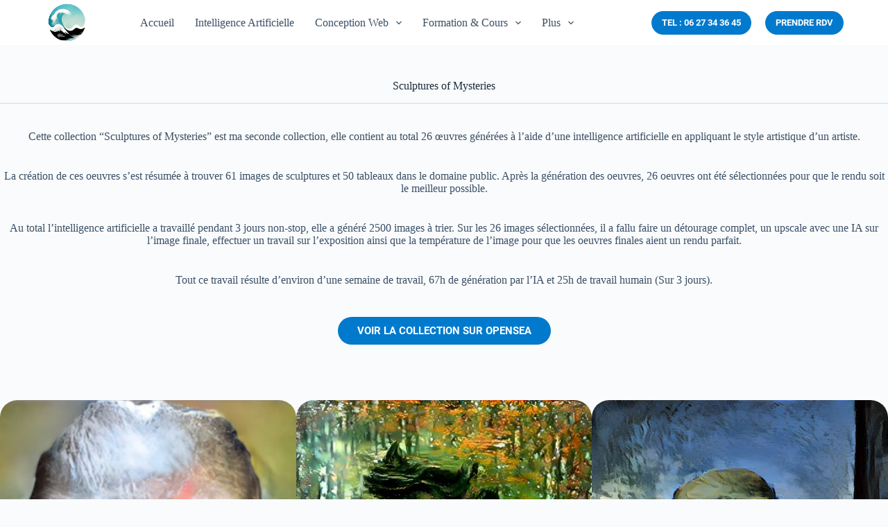

--- FILE ---
content_type: text/html; charset=UTF-8
request_url: https://nova-dream.com/collections/sculptures-of-mysteries/
body_size: 16854
content:
<!doctype html>
<html lang="fr-FR">
<head>
	
	<meta charset="UTF-8">
	<meta name="viewport" content="width=device-width, initial-scale=1, maximum-scale=5, viewport-fit=cover">
	<link rel="profile" href="https://gmpg.org/xfn/11">

	<meta name='robots' content='index, follow, max-image-preview:large, max-snippet:-1, max-video-preview:-1' />

	<!-- This site is optimized with the Yoast SEO plugin v21.8.1 - https://yoast.com/wordpress/plugins/seo/ -->
	<title>Sculptures of Mysteries - Rencontre entre réel et IA | Nova Dream</title>
	<meta name="description" content="Découvrez ma collection “Sculptures of Mysteries” qui est ma seconde collection, elle contient au total 26 œuvres générées à l’aide d’IA." />
	<link rel="canonical" href="https://nova-dream.com/collections/sculptures-of-mysteries/" />
	<meta property="og:locale" content="fr_FR" />
	<meta property="og:type" content="article" />
	<meta property="og:title" content="Sculptures of Mysteries - Rencontre entre réel et IA | Nova Dream" />
	<meta property="og:description" content="Découvrez ma collection “Sculptures of Mysteries” qui est ma seconde collection, elle contient au total 26 œuvres générées à l’aide d’IA." />
	<meta property="og:url" content="https://nova-dream.com/collections/sculptures-of-mysteries/" />
	<meta property="og:site_name" content="Nova Dream" />
	<meta property="article:publisher" content="https://www.facebook.com/novadreamart" />
	<meta property="og:image" content="https://nova-dream.com/wp-content/uploads/2022/08/Sculptures-of-Mysteries-5-The-Face.jpg" />
	<meta name="twitter:card" content="summary_large_image" />
	<meta name="twitter:site" content="@Nova_Dream_Art" />
	<meta name="twitter:label1" content="Durée de lecture estimée" />
	<meta name="twitter:data1" content="3 minutes" />
	<script type="application/ld+json" class="yoast-schema-graph">{"@context":"https://schema.org","@graph":[{"@type":"WebPage","@id":"https://nova-dream.com/collections/sculptures-of-mysteries/","url":"https://nova-dream.com/collections/sculptures-of-mysteries/","name":"Sculptures of Mysteries - Rencontre entre réel et IA | Nova Dream","isPartOf":{"@id":"https://nova-dream.com/#website"},"primaryImageOfPage":{"@id":"https://nova-dream.com/collections/sculptures-of-mysteries/#primaryimage"},"image":{"@id":"https://nova-dream.com/collections/sculptures-of-mysteries/#primaryimage"},"thumbnailUrl":"https://nova-dream.com/wp-content/uploads/2022/08/Sculptures-of-Mysteries-5-The-Face.jpg","datePublished":"2022-08-18T13:12:28+00:00","dateModified":"2022-08-18T13:12:28+00:00","description":"Découvrez ma collection “Sculptures of Mysteries” qui est ma seconde collection, elle contient au total 26 œuvres générées à l’aide d’IA.","breadcrumb":{"@id":"https://nova-dream.com/collections/sculptures-of-mysteries/#breadcrumb"},"inLanguage":"fr-FR","potentialAction":[{"@type":"ReadAction","target":["https://nova-dream.com/collections/sculptures-of-mysteries/"]}]},{"@type":"ImageObject","inLanguage":"fr-FR","@id":"https://nova-dream.com/collections/sculptures-of-mysteries/#primaryimage","url":"https://nova-dream.com/wp-content/uploads/2022/08/Sculptures-of-Mysteries-5-The-Face.jpg","contentUrl":"https://nova-dream.com/wp-content/uploads/2022/08/Sculptures-of-Mysteries-5-The-Face.jpg","width":1083,"height":1024},{"@type":"BreadcrumbList","@id":"https://nova-dream.com/collections/sculptures-of-mysteries/#breadcrumb","itemListElement":[{"@type":"ListItem","position":1,"name":"Accueil","item":"https://nova-dream.com/"},{"@type":"ListItem","position":2,"name":"Mes Collections","item":"https://nova-dream.com/collections/"},{"@type":"ListItem","position":3,"name":"Sculptures of Mysteries"}]},{"@type":"WebSite","@id":"https://nova-dream.com/#website","url":"https://nova-dream.com/","name":"Nova Dream","description":"Art, Création Web &amp; Formation","publisher":{"@id":"https://nova-dream.com/#organization"},"potentialAction":[{"@type":"SearchAction","target":{"@type":"EntryPoint","urlTemplate":"https://nova-dream.com/?s={search_term_string}"},"query-input":"required name=search_term_string"}],"inLanguage":"fr-FR"},{"@type":"Organization","@id":"https://nova-dream.com/#organization","name":"Nova Dream","url":"https://nova-dream.com/","logo":{"@type":"ImageObject","inLanguage":"fr-FR","@id":"https://nova-dream.com/#/schema/logo/image/","url":"https://nova-dream.com/wp-content/uploads/2022/11/Logo_Sondage-1.png","contentUrl":"https://nova-dream.com/wp-content/uploads/2022/11/Logo_Sondage-1.png","width":500,"height":503,"caption":"Nova Dream"},"image":{"@id":"https://nova-dream.com/#/schema/logo/image/"},"sameAs":["https://www.facebook.com/novadreamart","https://twitter.com/Nova_Dream_Art","https://www.instagram.com/nova_dream_art/","https://www.behance.net/novadreamart","https://www.deviantart.com/novadreamart","https://www.linkedin.com/in/dylan-tarquini/","https://www.youtube.com/@nova_dream_art"]}]}</script>
	<!-- / Yoast SEO plugin. -->



<link rel="alternate" type="application/rss+xml" title="Nova Dream &raquo; Flux" href="https://nova-dream.com/feed/" />
<link rel="alternate" type="application/rss+xml" title="Nova Dream &raquo; Flux des commentaires" href="https://nova-dream.com/comments/feed/" />
<link rel='stylesheet' id='blocksy-dynamic-global-css' href='https://nova-dream.com/wp-content/uploads/blocksy/css/global.css?ver=48856' media='all' />
<link rel='stylesheet' id='wp-block-library-css' href='https://nova-dream.com/wp-includes/css/dist/block-library/style.min.css?ver=6896582030ae5e7be62661072b94c07f' media='all' />
<link rel='stylesheet' id='editorskit-frontend-css' href='https://nova-dream.com/wp-content/plugins/block-options/build/style.build.css?ver=new' media='all' />
<style id='global-styles-inline-css'>
body{--wp--preset--color--black: #000000;--wp--preset--color--cyan-bluish-gray: #abb8c3;--wp--preset--color--white: #ffffff;--wp--preset--color--pale-pink: #f78da7;--wp--preset--color--vivid-red: #cf2e2e;--wp--preset--color--luminous-vivid-orange: #ff6900;--wp--preset--color--luminous-vivid-amber: #fcb900;--wp--preset--color--light-green-cyan: #7bdcb5;--wp--preset--color--vivid-green-cyan: #00d084;--wp--preset--color--pale-cyan-blue: #8ed1fc;--wp--preset--color--vivid-cyan-blue: #0693e3;--wp--preset--color--vivid-purple: #9b51e0;--wp--preset--color--palette-color-1: var(--theme-palette-color-1, #0E86D4);--wp--preset--color--palette-color-2: var(--theme-palette-color-2, #2ab8ff);--wp--preset--color--palette-color-3: var(--theme-palette-color-3, #3A4F66);--wp--preset--color--palette-color-4: var(--theme-palette-color-4, #192a3d);--wp--preset--color--palette-color-5: var(--theme-palette-color-5, #e1e8ed);--wp--preset--color--palette-color-6: var(--theme-palette-color-6, #f2f5f7);--wp--preset--color--palette-color-7: var(--theme-palette-color-7, #FAFBFC);--wp--preset--color--palette-color-8: var(--theme-palette-color-8, #ffffff);--wp--preset--gradient--vivid-cyan-blue-to-vivid-purple: linear-gradient(135deg,rgba(6,147,227,1) 0%,rgb(155,81,224) 100%);--wp--preset--gradient--light-green-cyan-to-vivid-green-cyan: linear-gradient(135deg,rgb(122,220,180) 0%,rgb(0,208,130) 100%);--wp--preset--gradient--luminous-vivid-amber-to-luminous-vivid-orange: linear-gradient(135deg,rgba(252,185,0,1) 0%,rgba(255,105,0,1) 100%);--wp--preset--gradient--luminous-vivid-orange-to-vivid-red: linear-gradient(135deg,rgba(255,105,0,1) 0%,rgb(207,46,46) 100%);--wp--preset--gradient--very-light-gray-to-cyan-bluish-gray: linear-gradient(135deg,rgb(238,238,238) 0%,rgb(169,184,195) 100%);--wp--preset--gradient--cool-to-warm-spectrum: linear-gradient(135deg,rgb(74,234,220) 0%,rgb(151,120,209) 20%,rgb(207,42,186) 40%,rgb(238,44,130) 60%,rgb(251,105,98) 80%,rgb(254,248,76) 100%);--wp--preset--gradient--blush-light-purple: linear-gradient(135deg,rgb(255,206,236) 0%,rgb(152,150,240) 100%);--wp--preset--gradient--blush-bordeaux: linear-gradient(135deg,rgb(254,205,165) 0%,rgb(254,45,45) 50%,rgb(107,0,62) 100%);--wp--preset--gradient--luminous-dusk: linear-gradient(135deg,rgb(255,203,112) 0%,rgb(199,81,192) 50%,rgb(65,88,208) 100%);--wp--preset--gradient--pale-ocean: linear-gradient(135deg,rgb(255,245,203) 0%,rgb(182,227,212) 50%,rgb(51,167,181) 100%);--wp--preset--gradient--electric-grass: linear-gradient(135deg,rgb(202,248,128) 0%,rgb(113,206,126) 100%);--wp--preset--gradient--midnight: linear-gradient(135deg,rgb(2,3,129) 0%,rgb(40,116,252) 100%);--wp--preset--gradient--juicy-peach: linear-gradient(to right, #ffecd2 0%, #fcb69f 100%);--wp--preset--gradient--young-passion: linear-gradient(to right, #ff8177 0%, #ff867a 0%, #ff8c7f 21%, #f99185 52%, #cf556c 78%, #b12a5b 100%);--wp--preset--gradient--true-sunset: linear-gradient(to right, #fa709a 0%, #fee140 100%);--wp--preset--gradient--morpheus-den: linear-gradient(to top, #30cfd0 0%, #330867 100%);--wp--preset--gradient--plum-plate: linear-gradient(135deg, #667eea 0%, #764ba2 100%);--wp--preset--gradient--aqua-splash: linear-gradient(15deg, #13547a 0%, #80d0c7 100%);--wp--preset--gradient--love-kiss: linear-gradient(to top, #ff0844 0%, #ffb199 100%);--wp--preset--gradient--new-retrowave: linear-gradient(to top, #3b41c5 0%, #a981bb 49%, #ffc8a9 100%);--wp--preset--gradient--plum-bath: linear-gradient(to top, #cc208e 0%, #6713d2 100%);--wp--preset--gradient--high-flight: linear-gradient(to right, #0acffe 0%, #495aff 100%);--wp--preset--gradient--teen-party: linear-gradient(-225deg, #FF057C 0%, #8D0B93 50%, #321575 100%);--wp--preset--gradient--fabled-sunset: linear-gradient(-225deg, #231557 0%, #44107A 29%, #FF1361 67%, #FFF800 100%);--wp--preset--gradient--arielle-smile: radial-gradient(circle 248px at center, #16d9e3 0%, #30c7ec 47%, #46aef7 100%);--wp--preset--gradient--itmeo-branding: linear-gradient(180deg, #2af598 0%, #009efd 100%);--wp--preset--gradient--deep-blue: linear-gradient(to right, #6a11cb 0%, #2575fc 100%);--wp--preset--gradient--strong-bliss: linear-gradient(to right, #f78ca0 0%, #f9748f 19%, #fd868c 60%, #fe9a8b 100%);--wp--preset--gradient--sweet-period: linear-gradient(to top, #3f51b1 0%, #5a55ae 13%, #7b5fac 25%, #8f6aae 38%, #a86aa4 50%, #cc6b8e 62%, #f18271 75%, #f3a469 87%, #f7c978 100%);--wp--preset--gradient--purple-division: linear-gradient(to top, #7028e4 0%, #e5b2ca 100%);--wp--preset--gradient--cold-evening: linear-gradient(to top, #0c3483 0%, #a2b6df 100%, #6b8cce 100%, #a2b6df 100%);--wp--preset--gradient--mountain-rock: linear-gradient(to right, #868f96 0%, #596164 100%);--wp--preset--gradient--desert-hump: linear-gradient(to top, #c79081 0%, #dfa579 100%);--wp--preset--gradient--ethernal-constance: linear-gradient(to top, #09203f 0%, #537895 100%);--wp--preset--gradient--happy-memories: linear-gradient(-60deg, #ff5858 0%, #f09819 100%);--wp--preset--gradient--grown-early: linear-gradient(to top, #0ba360 0%, #3cba92 100%);--wp--preset--gradient--morning-salad: linear-gradient(-225deg, #B7F8DB 0%, #50A7C2 100%);--wp--preset--gradient--night-call: linear-gradient(-225deg, #AC32E4 0%, #7918F2 48%, #4801FF 100%);--wp--preset--gradient--mind-crawl: linear-gradient(-225deg, #473B7B 0%, #3584A7 51%, #30D2BE 100%);--wp--preset--gradient--angel-care: linear-gradient(-225deg, #FFE29F 0%, #FFA99F 48%, #FF719A 100%);--wp--preset--gradient--juicy-cake: linear-gradient(to top, #e14fad 0%, #f9d423 100%);--wp--preset--gradient--rich-metal: linear-gradient(to right, #d7d2cc 0%, #304352 100%);--wp--preset--gradient--mole-hall: linear-gradient(-20deg, #616161 0%, #9bc5c3 100%);--wp--preset--gradient--cloudy-knoxville: linear-gradient(120deg, #fdfbfb 0%, #ebedee 100%);--wp--preset--gradient--soft-grass: linear-gradient(to top, #c1dfc4 0%, #deecdd 100%);--wp--preset--gradient--saint-petersburg: linear-gradient(135deg, #f5f7fa 0%, #c3cfe2 100%);--wp--preset--gradient--everlasting-sky: linear-gradient(135deg, #fdfcfb 0%, #e2d1c3 100%);--wp--preset--gradient--kind-steel: linear-gradient(-20deg, #e9defa 0%, #fbfcdb 100%);--wp--preset--gradient--over-sun: linear-gradient(60deg, #abecd6 0%, #fbed96 100%);--wp--preset--gradient--premium-white: linear-gradient(to top, #d5d4d0 0%, #d5d4d0 1%, #eeeeec 31%, #efeeec 75%, #e9e9e7 100%);--wp--preset--gradient--clean-mirror: linear-gradient(45deg, #93a5cf 0%, #e4efe9 100%);--wp--preset--gradient--wild-apple: linear-gradient(to top, #d299c2 0%, #fef9d7 100%);--wp--preset--gradient--snow-again: linear-gradient(to top, #e6e9f0 0%, #eef1f5 100%);--wp--preset--gradient--confident-cloud: linear-gradient(to top, #dad4ec 0%, #dad4ec 1%, #f3e7e9 100%);--wp--preset--gradient--glass-water: linear-gradient(to top, #dfe9f3 0%, white 100%);--wp--preset--gradient--perfect-white: linear-gradient(-225deg, #E3FDF5 0%, #FFE6FA 100%);--wp--preset--duotone--dark-grayscale: url('#wp-duotone-dark-grayscale');--wp--preset--duotone--grayscale: url('#wp-duotone-grayscale');--wp--preset--duotone--purple-yellow: url('#wp-duotone-purple-yellow');--wp--preset--duotone--blue-red: url('#wp-duotone-blue-red');--wp--preset--duotone--midnight: url('#wp-duotone-midnight');--wp--preset--duotone--magenta-yellow: url('#wp-duotone-magenta-yellow');--wp--preset--duotone--purple-green: url('#wp-duotone-purple-green');--wp--preset--duotone--blue-orange: url('#wp-duotone-blue-orange');--wp--preset--font-size--small: 13px;--wp--preset--font-size--medium: 20px;--wp--preset--font-size--large: clamp(22px, 1.375rem + ((1vw - 7.68px) * 0.962), 30px);--wp--preset--font-size--x-large: clamp(30px, 1.875rem + ((1vw - 7.68px) * 2.404), 50px);--wp--preset--font-size--xx-large: clamp(45px, 2.813rem + ((1vw - 7.68px) * 4.207), 80px);--wp--preset--spacing--20: 0.44rem;--wp--preset--spacing--30: 0.67rem;--wp--preset--spacing--40: 1rem;--wp--preset--spacing--50: 1.5rem;--wp--preset--spacing--60: 2.25rem;--wp--preset--spacing--70: 3.38rem;--wp--preset--spacing--80: 5.06rem;--wp--preset--shadow--natural: 6px 6px 9px rgba(0, 0, 0, 0.2);--wp--preset--shadow--deep: 12px 12px 50px rgba(0, 0, 0, 0.4);--wp--preset--shadow--sharp: 6px 6px 0px rgba(0, 0, 0, 0.2);--wp--preset--shadow--outlined: 6px 6px 0px -3px rgba(255, 255, 255, 1), 6px 6px rgba(0, 0, 0, 1);--wp--preset--shadow--crisp: 6px 6px 0px rgba(0, 0, 0, 1);}body { margin: 0;--wp--style--global--content-size: var(--theme-block-max-width);--wp--style--global--wide-size: var(--theme-block-wide-max-width); }.wp-site-blocks > .alignleft { float: left; margin-right: 2em; }.wp-site-blocks > .alignright { float: right; margin-left: 2em; }.wp-site-blocks > .aligncenter { justify-content: center; margin-left: auto; margin-right: auto; }.wp-site-blocks > * { margin-block-start: 0; margin-block-end: 0; }.wp-site-blocks > * + * { margin-block-start: var(--theme-content-spacing); }body { --wp--style--block-gap: var(--theme-content-spacing); }body .is-layout-flow > *{margin-block-start: 0;margin-block-end: 0;}body .is-layout-flow > * + *{margin-block-start: var(--theme-content-spacing);margin-block-end: 0;}body .is-layout-constrained > *{margin-block-start: 0;margin-block-end: 0;}body .is-layout-constrained > * + *{margin-block-start: var(--theme-content-spacing);margin-block-end: 0;}body .is-layout-flex{gap: var(--theme-content-spacing);}body .is-layout-flow > .alignleft{float: left;margin-inline-start: 0;margin-inline-end: 2em;}body .is-layout-flow > .alignright{float: right;margin-inline-start: 2em;margin-inline-end: 0;}body .is-layout-flow > .aligncenter{margin-left: auto !important;margin-right: auto !important;}body .is-layout-constrained > .alignleft{float: left;margin-inline-start: 0;margin-inline-end: 2em;}body .is-layout-constrained > .alignright{float: right;margin-inline-start: 2em;margin-inline-end: 0;}body .is-layout-constrained > .aligncenter{margin-left: auto !important;margin-right: auto !important;}body .is-layout-constrained > :where(:not(.alignleft):not(.alignright):not(.alignfull)){max-width: var(--wp--style--global--content-size);margin-left: auto !important;margin-right: auto !important;}body .is-layout-constrained > .alignwide{max-width: var(--wp--style--global--wide-size);}body .is-layout-flex{display: flex;}body .is-layout-flex{flex-wrap: wrap;align-items: center;}body .is-layout-flex > *{margin: 0;}body{padding-top: 0px;padding-right: 0px;padding-bottom: 0px;padding-left: 0px;}.has-black-color{color: var(--wp--preset--color--black) !important;}.has-cyan-bluish-gray-color{color: var(--wp--preset--color--cyan-bluish-gray) !important;}.has-white-color{color: var(--wp--preset--color--white) !important;}.has-pale-pink-color{color: var(--wp--preset--color--pale-pink) !important;}.has-vivid-red-color{color: var(--wp--preset--color--vivid-red) !important;}.has-luminous-vivid-orange-color{color: var(--wp--preset--color--luminous-vivid-orange) !important;}.has-luminous-vivid-amber-color{color: var(--wp--preset--color--luminous-vivid-amber) !important;}.has-light-green-cyan-color{color: var(--wp--preset--color--light-green-cyan) !important;}.has-vivid-green-cyan-color{color: var(--wp--preset--color--vivid-green-cyan) !important;}.has-pale-cyan-blue-color{color: var(--wp--preset--color--pale-cyan-blue) !important;}.has-vivid-cyan-blue-color{color: var(--wp--preset--color--vivid-cyan-blue) !important;}.has-vivid-purple-color{color: var(--wp--preset--color--vivid-purple) !important;}.has-palette-color-1-color{color: var(--wp--preset--color--palette-color-1) !important;}.has-palette-color-2-color{color: var(--wp--preset--color--palette-color-2) !important;}.has-palette-color-3-color{color: var(--wp--preset--color--palette-color-3) !important;}.has-palette-color-4-color{color: var(--wp--preset--color--palette-color-4) !important;}.has-palette-color-5-color{color: var(--wp--preset--color--palette-color-5) !important;}.has-palette-color-6-color{color: var(--wp--preset--color--palette-color-6) !important;}.has-palette-color-7-color{color: var(--wp--preset--color--palette-color-7) !important;}.has-palette-color-8-color{color: var(--wp--preset--color--palette-color-8) !important;}.has-black-background-color{background-color: var(--wp--preset--color--black) !important;}.has-cyan-bluish-gray-background-color{background-color: var(--wp--preset--color--cyan-bluish-gray) !important;}.has-white-background-color{background-color: var(--wp--preset--color--white) !important;}.has-pale-pink-background-color{background-color: var(--wp--preset--color--pale-pink) !important;}.has-vivid-red-background-color{background-color: var(--wp--preset--color--vivid-red) !important;}.has-luminous-vivid-orange-background-color{background-color: var(--wp--preset--color--luminous-vivid-orange) !important;}.has-luminous-vivid-amber-background-color{background-color: var(--wp--preset--color--luminous-vivid-amber) !important;}.has-light-green-cyan-background-color{background-color: var(--wp--preset--color--light-green-cyan) !important;}.has-vivid-green-cyan-background-color{background-color: var(--wp--preset--color--vivid-green-cyan) !important;}.has-pale-cyan-blue-background-color{background-color: var(--wp--preset--color--pale-cyan-blue) !important;}.has-vivid-cyan-blue-background-color{background-color: var(--wp--preset--color--vivid-cyan-blue) !important;}.has-vivid-purple-background-color{background-color: var(--wp--preset--color--vivid-purple) !important;}.has-palette-color-1-background-color{background-color: var(--wp--preset--color--palette-color-1) !important;}.has-palette-color-2-background-color{background-color: var(--wp--preset--color--palette-color-2) !important;}.has-palette-color-3-background-color{background-color: var(--wp--preset--color--palette-color-3) !important;}.has-palette-color-4-background-color{background-color: var(--wp--preset--color--palette-color-4) !important;}.has-palette-color-5-background-color{background-color: var(--wp--preset--color--palette-color-5) !important;}.has-palette-color-6-background-color{background-color: var(--wp--preset--color--palette-color-6) !important;}.has-palette-color-7-background-color{background-color: var(--wp--preset--color--palette-color-7) !important;}.has-palette-color-8-background-color{background-color: var(--wp--preset--color--palette-color-8) !important;}.has-black-border-color{border-color: var(--wp--preset--color--black) !important;}.has-cyan-bluish-gray-border-color{border-color: var(--wp--preset--color--cyan-bluish-gray) !important;}.has-white-border-color{border-color: var(--wp--preset--color--white) !important;}.has-pale-pink-border-color{border-color: var(--wp--preset--color--pale-pink) !important;}.has-vivid-red-border-color{border-color: var(--wp--preset--color--vivid-red) !important;}.has-luminous-vivid-orange-border-color{border-color: var(--wp--preset--color--luminous-vivid-orange) !important;}.has-luminous-vivid-amber-border-color{border-color: var(--wp--preset--color--luminous-vivid-amber) !important;}.has-light-green-cyan-border-color{border-color: var(--wp--preset--color--light-green-cyan) !important;}.has-vivid-green-cyan-border-color{border-color: var(--wp--preset--color--vivid-green-cyan) !important;}.has-pale-cyan-blue-border-color{border-color: var(--wp--preset--color--pale-cyan-blue) !important;}.has-vivid-cyan-blue-border-color{border-color: var(--wp--preset--color--vivid-cyan-blue) !important;}.has-vivid-purple-border-color{border-color: var(--wp--preset--color--vivid-purple) !important;}.has-palette-color-1-border-color{border-color: var(--wp--preset--color--palette-color-1) !important;}.has-palette-color-2-border-color{border-color: var(--wp--preset--color--palette-color-2) !important;}.has-palette-color-3-border-color{border-color: var(--wp--preset--color--palette-color-3) !important;}.has-palette-color-4-border-color{border-color: var(--wp--preset--color--palette-color-4) !important;}.has-palette-color-5-border-color{border-color: var(--wp--preset--color--palette-color-5) !important;}.has-palette-color-6-border-color{border-color: var(--wp--preset--color--palette-color-6) !important;}.has-palette-color-7-border-color{border-color: var(--wp--preset--color--palette-color-7) !important;}.has-palette-color-8-border-color{border-color: var(--wp--preset--color--palette-color-8) !important;}.has-vivid-cyan-blue-to-vivid-purple-gradient-background{background: var(--wp--preset--gradient--vivid-cyan-blue-to-vivid-purple) !important;}.has-light-green-cyan-to-vivid-green-cyan-gradient-background{background: var(--wp--preset--gradient--light-green-cyan-to-vivid-green-cyan) !important;}.has-luminous-vivid-amber-to-luminous-vivid-orange-gradient-background{background: var(--wp--preset--gradient--luminous-vivid-amber-to-luminous-vivid-orange) !important;}.has-luminous-vivid-orange-to-vivid-red-gradient-background{background: var(--wp--preset--gradient--luminous-vivid-orange-to-vivid-red) !important;}.has-very-light-gray-to-cyan-bluish-gray-gradient-background{background: var(--wp--preset--gradient--very-light-gray-to-cyan-bluish-gray) !important;}.has-cool-to-warm-spectrum-gradient-background{background: var(--wp--preset--gradient--cool-to-warm-spectrum) !important;}.has-blush-light-purple-gradient-background{background: var(--wp--preset--gradient--blush-light-purple) !important;}.has-blush-bordeaux-gradient-background{background: var(--wp--preset--gradient--blush-bordeaux) !important;}.has-luminous-dusk-gradient-background{background: var(--wp--preset--gradient--luminous-dusk) !important;}.has-pale-ocean-gradient-background{background: var(--wp--preset--gradient--pale-ocean) !important;}.has-electric-grass-gradient-background{background: var(--wp--preset--gradient--electric-grass) !important;}.has-midnight-gradient-background{background: var(--wp--preset--gradient--midnight) !important;}.has-juicy-peach-gradient-background{background: var(--wp--preset--gradient--juicy-peach) !important;}.has-young-passion-gradient-background{background: var(--wp--preset--gradient--young-passion) !important;}.has-true-sunset-gradient-background{background: var(--wp--preset--gradient--true-sunset) !important;}.has-morpheus-den-gradient-background{background: var(--wp--preset--gradient--morpheus-den) !important;}.has-plum-plate-gradient-background{background: var(--wp--preset--gradient--plum-plate) !important;}.has-aqua-splash-gradient-background{background: var(--wp--preset--gradient--aqua-splash) !important;}.has-love-kiss-gradient-background{background: var(--wp--preset--gradient--love-kiss) !important;}.has-new-retrowave-gradient-background{background: var(--wp--preset--gradient--new-retrowave) !important;}.has-plum-bath-gradient-background{background: var(--wp--preset--gradient--plum-bath) !important;}.has-high-flight-gradient-background{background: var(--wp--preset--gradient--high-flight) !important;}.has-teen-party-gradient-background{background: var(--wp--preset--gradient--teen-party) !important;}.has-fabled-sunset-gradient-background{background: var(--wp--preset--gradient--fabled-sunset) !important;}.has-arielle-smile-gradient-background{background: var(--wp--preset--gradient--arielle-smile) !important;}.has-itmeo-branding-gradient-background{background: var(--wp--preset--gradient--itmeo-branding) !important;}.has-deep-blue-gradient-background{background: var(--wp--preset--gradient--deep-blue) !important;}.has-strong-bliss-gradient-background{background: var(--wp--preset--gradient--strong-bliss) !important;}.has-sweet-period-gradient-background{background: var(--wp--preset--gradient--sweet-period) !important;}.has-purple-division-gradient-background{background: var(--wp--preset--gradient--purple-division) !important;}.has-cold-evening-gradient-background{background: var(--wp--preset--gradient--cold-evening) !important;}.has-mountain-rock-gradient-background{background: var(--wp--preset--gradient--mountain-rock) !important;}.has-desert-hump-gradient-background{background: var(--wp--preset--gradient--desert-hump) !important;}.has-ethernal-constance-gradient-background{background: var(--wp--preset--gradient--ethernal-constance) !important;}.has-happy-memories-gradient-background{background: var(--wp--preset--gradient--happy-memories) !important;}.has-grown-early-gradient-background{background: var(--wp--preset--gradient--grown-early) !important;}.has-morning-salad-gradient-background{background: var(--wp--preset--gradient--morning-salad) !important;}.has-night-call-gradient-background{background: var(--wp--preset--gradient--night-call) !important;}.has-mind-crawl-gradient-background{background: var(--wp--preset--gradient--mind-crawl) !important;}.has-angel-care-gradient-background{background: var(--wp--preset--gradient--angel-care) !important;}.has-juicy-cake-gradient-background{background: var(--wp--preset--gradient--juicy-cake) !important;}.has-rich-metal-gradient-background{background: var(--wp--preset--gradient--rich-metal) !important;}.has-mole-hall-gradient-background{background: var(--wp--preset--gradient--mole-hall) !important;}.has-cloudy-knoxville-gradient-background{background: var(--wp--preset--gradient--cloudy-knoxville) !important;}.has-soft-grass-gradient-background{background: var(--wp--preset--gradient--soft-grass) !important;}.has-saint-petersburg-gradient-background{background: var(--wp--preset--gradient--saint-petersburg) !important;}.has-everlasting-sky-gradient-background{background: var(--wp--preset--gradient--everlasting-sky) !important;}.has-kind-steel-gradient-background{background: var(--wp--preset--gradient--kind-steel) !important;}.has-over-sun-gradient-background{background: var(--wp--preset--gradient--over-sun) !important;}.has-premium-white-gradient-background{background: var(--wp--preset--gradient--premium-white) !important;}.has-clean-mirror-gradient-background{background: var(--wp--preset--gradient--clean-mirror) !important;}.has-wild-apple-gradient-background{background: var(--wp--preset--gradient--wild-apple) !important;}.has-snow-again-gradient-background{background: var(--wp--preset--gradient--snow-again) !important;}.has-confident-cloud-gradient-background{background: var(--wp--preset--gradient--confident-cloud) !important;}.has-glass-water-gradient-background{background: var(--wp--preset--gradient--glass-water) !important;}.has-perfect-white-gradient-background{background: var(--wp--preset--gradient--perfect-white) !important;}.has-small-font-size{font-size: var(--wp--preset--font-size--small) !important;}.has-medium-font-size{font-size: var(--wp--preset--font-size--medium) !important;}.has-large-font-size{font-size: var(--wp--preset--font-size--large) !important;}.has-x-large-font-size{font-size: var(--wp--preset--font-size--x-large) !important;}.has-xx-large-font-size{font-size: var(--wp--preset--font-size--xx-large) !important;}
.wp-block-navigation a:where(:not(.wp-element-button)){color: inherit;}
.wp-block-pullquote{font-size: clamp(1.125em, 1.125rem + ((1vw - 0.48em) * 0.721), 1.5em);line-height: 1.6;}
</style>
<link rel='stylesheet' id='vlp-public-css' href='https://nova-dream.com/wp-content/plugins/visual-link-preview/dist/public.css?ver=2.2.9' media='all' />
<link rel='stylesheet' id='blocksy-fonts-font-source-google-css' href='//nova-dream.com/wp-content/uploads/omgf/blocksy-fonts-font-source-google/blocksy-fonts-font-source-google.css?ver=1702812508' media='all' />
<link rel='stylesheet' id='ct-main-styles-css' href='https://nova-dream.com/wp-content/themes/blocksy/static/bundle/main.min.css?ver=2.0.56' media='all' />
<link rel='stylesheet' id='ct-wpforms-styles-css' href='https://nova-dream.com/wp-content/themes/blocksy/static/bundle/wpforms.min.css?ver=2.0.56' media='all' />
<link rel="https://api.w.org/" href="https://nova-dream.com/wp-json/" /><link rel="alternate" type="application/json" href="https://nova-dream.com/wp-json/wp/v2/pages/11339" /><link rel="EditURI" type="application/rsd+xml" title="RSD" href="https://nova-dream.com/xmlrpc.php?rsd" />
<link rel="wlwmanifest" type="application/wlwmanifest+xml" href="https://nova-dream.com/wp-includes/wlwmanifest.xml" />

<link rel='shortlink' href='https://nova-dream.com/?p=11339' />
<link rel="alternate" type="application/json+oembed" href="https://nova-dream.com/wp-json/oembed/1.0/embed?url=https%3A%2F%2Fnova-dream.com%2Fcollections%2Fsculptures-of-mysteries%2F" />
<link rel="alternate" type="text/xml+oembed" href="https://nova-dream.com/wp-json/oembed/1.0/embed?url=https%3A%2F%2Fnova-dream.com%2Fcollections%2Fsculptures-of-mysteries%2F&#038;format=xml" />
<noscript><link rel='stylesheet' href='https://nova-dream.com/wp-content/themes/blocksy/static/bundle/no-scripts.min.css' type='text/css'></noscript>
<link rel="icon" href="https://nova-dream.com/wp-content/uploads/2022/11/Logo_Final_Site_Internet-150x150.png" sizes="32x32" />
<link rel="icon" href="https://nova-dream.com/wp-content/uploads/2022/11/Logo_Final_Site_Internet-300x300.png" sizes="192x192" />
<link rel="apple-touch-icon" href="https://nova-dream.com/wp-content/uploads/2022/11/Logo_Final_Site_Internet-300x300.png" />
<meta name="msapplication-TileImage" content="https://nova-dream.com/wp-content/uploads/2022/11/Logo_Final_Site_Internet-300x300.png" />
		<style id="wp-custom-css">
			/* Modification de la page de création de ticket */

.page-id-13381 [class*=header-menu] .menu {
    height: inherit;
    display: none;
}

.page-id-13381 [data-column=end] [data-items=primary]>*:last-child {
    --margin: 0 0 0 10px;
    display: none;
}

/* Modification de la couleur des boutons */

@media (hover: hover) {
    @supports (filter: blur()) {
        @media (hover: hover) and (prefers-reduced-motion: no-preference) {
            .button:hover, .ct-button:hover, .entry-tags a:hover, .added_to_cart:hover, [type=submit]:hover, .wp-element-button:hover, .wp-block-button__link:hover, button.regform-button:hover, button[class*=ajax]:hover, .woocommerce button.button:hover, .woocommerce-message .showlogin:hover, .woocommerce-message .restore-item:hover, .forminator-ui[data-design=none] .forminator-button:hover, .fluentform .ff-el-group button.ff-btn:hover {
                background-color: #2AB8FF !important;
							color: white !important;
            }
        }
    }
}

.button, .ct-button, .added_to_cart, .ct-button-ghost, [type=submit], .wp-element-button, .wp-block-button__link, button.regform-button, button[class*=ajax], .woocommerce button.button, .woocommerce-message .showlogin, .woocommerce-message .restore-item, .forminator-ui[data-design=none] .forminator-button, .fluentform .ff-el-group button.ff-btn, .ct-button-secondary-text {
    background-color: #017ACD !important;
}

#schedule-a-visit {
    color: #017ACD !important;
}


/* Ajout d'un au niveau des blocks parlant du thème */
.wp-container-10.wp-container-10 {    padding-top: 30px;
}
/* Ajustement de la taille des paragraphes pour les écrans de 768px de largeur ou moins */
@media (max-width: 768px) {
    p {
        font-size: 18px !important; /* Taille adaptée pour les tablettes */
    }
}


/* Modification de la sidebar dans le blog */

.ct-sidebar {
    background-color: var(--has-background,var(--theme-palette-color-8));
    padding: 35px;
    border-radius: 15px;
}

/* Modification de l'espacement dans les blocs de contenu */
.wp-block-media-text .wp-block-media-text__content {
		padding: 0;
    padding-left: 30px !important;
		padding-right: 30px !important;
}

.wp-block-latest-posts.wp-block-latest-posts__list li {
    margin-bottom: 35px;
}

/* Modification du bouton de recherche dans le blog */

.wp-block-search__button.has-icon {
    border-radius: 50px;
    padding: 15px;
}

.wp-block-search.wp-block-search__button-inside .wp-block-search__inside-wrapper {
    padding: 10px;
    border: 1px solid #192a3d21;
    border-radius: 45px;
}

/* Espacement au niveau des boutons et des icones mobile */

.wp-block-buttons>.wp-block-button { 
    margin-bottom: 10px;
}

.ct-social-box a {
    margin-left: 10px;
}

.entry-content>*:not(h1,h2,h3,h4,h5,h6) {
    margin-bottom: 0px;
}

/* Rajoute un espacement dans les articles de Blog */

.single-post .entry-content>*:not(h1,h2,h3,h4,h5,h6) {
  margin-bottom: 20px !important;
}


/* Couleur du boutton des WPForms */

#wpforms-conversational-form-page .wpforms-conversational-btn, #wpforms-conversational-form-page .wpforms-submit, #wpforms-conversational-form-page .wpforms-confirmation-container button, #wpforms-conversational-form-page .wpforms-confirmation-container-full button {
    background-color: red !important;
    color: #fff !important;
}

/* Cache la bar de scroll */

::-webkit-scrollbar {
    width: 0px;
    background: transparent;
}

@-moz-document url-prefix() {
    html,body,div{
			scrollbar-width: none; !important;
	}
}


/* Bord arrondis pour les cases crée */

.border-rad {
		border-radius: 15px !important;
    overflow: hidden !important;
    box-shadow: 0px 0px 26px 5px rgba(0,0,0,0.31);
	}

.page-id-11271 .wp-block-image:not(.is-style-rounded)>a, .wp-block-image:not(.is-style-rounded) img {
    border-radius: 25px;
}

/* Faire de l'espacement dans les pages de présentation de mes sites internet */

.page-id-11928 .entry-content>*:not(h1,h2,h3,h4,h5,h6) {
  margin-bottom: 20px !important;
}

.page-id-12073 .entry-content>*:not(h1,h2,h3,h4,h5,h6) {
  margin-bottom: 20px !important;
}

.page-id-12100 .entry-content>*:not(h1,h2,h3,h4,h5,h6) {
  margin-bottom: 20px !important;
}

.padding-page {
    padding: 25px !important;
}

/* Ajoute un espacement au niveau du menu */
[data-header*="type-1"] .ct-header [data-id="menu"][data-menu*="type-3"]>ul>li>a {
    margin-right: 5px;
}

/* Modification des blocs sur la page d'accueil */

.bloc-accueil {
    background-color: rgba(25, 42, 61, 0.85);
    border-radius: 15px;
    padding: 15px;
}

		</style>
			</head>


<body class="page-template-default page page-id-11339 page-child parent-pageid-5336 wp-custom-logo wp-embed-responsive" data-link="type-2" data-prefix="single_page" data-header="type-1:sticky" data-footer="type-1" itemscope="itemscope" itemtype="https://schema.org/WebPage">

<a class="skip-link show-on-focus" href="#main">
	Passer au contenu</a>

<svg xmlns="http://www.w3.org/2000/svg" viewBox="0 0 0 0" width="0" height="0" focusable="false" role="none" style="visibility: hidden; position: absolute; left: -9999px; overflow: hidden;" ><defs><filter id="wp-duotone-dark-grayscale"><feColorMatrix color-interpolation-filters="sRGB" type="matrix" values=" .299 .587 .114 0 0 .299 .587 .114 0 0 .299 .587 .114 0 0 .299 .587 .114 0 0 " /><feComponentTransfer color-interpolation-filters="sRGB" ><feFuncR type="table" tableValues="0 0.49803921568627" /><feFuncG type="table" tableValues="0 0.49803921568627" /><feFuncB type="table" tableValues="0 0.49803921568627" /><feFuncA type="table" tableValues="1 1" /></feComponentTransfer><feComposite in2="SourceGraphic" operator="in" /></filter></defs></svg><svg xmlns="http://www.w3.org/2000/svg" viewBox="0 0 0 0" width="0" height="0" focusable="false" role="none" style="visibility: hidden; position: absolute; left: -9999px; overflow: hidden;" ><defs><filter id="wp-duotone-grayscale"><feColorMatrix color-interpolation-filters="sRGB" type="matrix" values=" .299 .587 .114 0 0 .299 .587 .114 0 0 .299 .587 .114 0 0 .299 .587 .114 0 0 " /><feComponentTransfer color-interpolation-filters="sRGB" ><feFuncR type="table" tableValues="0 1" /><feFuncG type="table" tableValues="0 1" /><feFuncB type="table" tableValues="0 1" /><feFuncA type="table" tableValues="1 1" /></feComponentTransfer><feComposite in2="SourceGraphic" operator="in" /></filter></defs></svg><svg xmlns="http://www.w3.org/2000/svg" viewBox="0 0 0 0" width="0" height="0" focusable="false" role="none" style="visibility: hidden; position: absolute; left: -9999px; overflow: hidden;" ><defs><filter id="wp-duotone-purple-yellow"><feColorMatrix color-interpolation-filters="sRGB" type="matrix" values=" .299 .587 .114 0 0 .299 .587 .114 0 0 .299 .587 .114 0 0 .299 .587 .114 0 0 " /><feComponentTransfer color-interpolation-filters="sRGB" ><feFuncR type="table" tableValues="0.54901960784314 0.98823529411765" /><feFuncG type="table" tableValues="0 1" /><feFuncB type="table" tableValues="0.71764705882353 0.25490196078431" /><feFuncA type="table" tableValues="1 1" /></feComponentTransfer><feComposite in2="SourceGraphic" operator="in" /></filter></defs></svg><svg xmlns="http://www.w3.org/2000/svg" viewBox="0 0 0 0" width="0" height="0" focusable="false" role="none" style="visibility: hidden; position: absolute; left: -9999px; overflow: hidden;" ><defs><filter id="wp-duotone-blue-red"><feColorMatrix color-interpolation-filters="sRGB" type="matrix" values=" .299 .587 .114 0 0 .299 .587 .114 0 0 .299 .587 .114 0 0 .299 .587 .114 0 0 " /><feComponentTransfer color-interpolation-filters="sRGB" ><feFuncR type="table" tableValues="0 1" /><feFuncG type="table" tableValues="0 0.27843137254902" /><feFuncB type="table" tableValues="0.5921568627451 0.27843137254902" /><feFuncA type="table" tableValues="1 1" /></feComponentTransfer><feComposite in2="SourceGraphic" operator="in" /></filter></defs></svg><svg xmlns="http://www.w3.org/2000/svg" viewBox="0 0 0 0" width="0" height="0" focusable="false" role="none" style="visibility: hidden; position: absolute; left: -9999px; overflow: hidden;" ><defs><filter id="wp-duotone-midnight"><feColorMatrix color-interpolation-filters="sRGB" type="matrix" values=" .299 .587 .114 0 0 .299 .587 .114 0 0 .299 .587 .114 0 0 .299 .587 .114 0 0 " /><feComponentTransfer color-interpolation-filters="sRGB" ><feFuncR type="table" tableValues="0 0" /><feFuncG type="table" tableValues="0 0.64705882352941" /><feFuncB type="table" tableValues="0 1" /><feFuncA type="table" tableValues="1 1" /></feComponentTransfer><feComposite in2="SourceGraphic" operator="in" /></filter></defs></svg><svg xmlns="http://www.w3.org/2000/svg" viewBox="0 0 0 0" width="0" height="0" focusable="false" role="none" style="visibility: hidden; position: absolute; left: -9999px; overflow: hidden;" ><defs><filter id="wp-duotone-magenta-yellow"><feColorMatrix color-interpolation-filters="sRGB" type="matrix" values=" .299 .587 .114 0 0 .299 .587 .114 0 0 .299 .587 .114 0 0 .299 .587 .114 0 0 " /><feComponentTransfer color-interpolation-filters="sRGB" ><feFuncR type="table" tableValues="0.78039215686275 1" /><feFuncG type="table" tableValues="0 0.94901960784314" /><feFuncB type="table" tableValues="0.35294117647059 0.47058823529412" /><feFuncA type="table" tableValues="1 1" /></feComponentTransfer><feComposite in2="SourceGraphic" operator="in" /></filter></defs></svg><svg xmlns="http://www.w3.org/2000/svg" viewBox="0 0 0 0" width="0" height="0" focusable="false" role="none" style="visibility: hidden; position: absolute; left: -9999px; overflow: hidden;" ><defs><filter id="wp-duotone-purple-green"><feColorMatrix color-interpolation-filters="sRGB" type="matrix" values=" .299 .587 .114 0 0 .299 .587 .114 0 0 .299 .587 .114 0 0 .299 .587 .114 0 0 " /><feComponentTransfer color-interpolation-filters="sRGB" ><feFuncR type="table" tableValues="0.65098039215686 0.40392156862745" /><feFuncG type="table" tableValues="0 1" /><feFuncB type="table" tableValues="0.44705882352941 0.4" /><feFuncA type="table" tableValues="1 1" /></feComponentTransfer><feComposite in2="SourceGraphic" operator="in" /></filter></defs></svg><svg xmlns="http://www.w3.org/2000/svg" viewBox="0 0 0 0" width="0" height="0" focusable="false" role="none" style="visibility: hidden; position: absolute; left: -9999px; overflow: hidden;" ><defs><filter id="wp-duotone-blue-orange"><feColorMatrix color-interpolation-filters="sRGB" type="matrix" values=" .299 .587 .114 0 0 .299 .587 .114 0 0 .299 .587 .114 0 0 .299 .587 .114 0 0 " /><feComponentTransfer color-interpolation-filters="sRGB" ><feFuncR type="table" tableValues="0.098039215686275 1" /><feFuncG type="table" tableValues="0 0.66274509803922" /><feFuncB type="table" tableValues="0.84705882352941 0.41960784313725" /><feFuncA type="table" tableValues="1 1" /></feComponentTransfer><feComposite in2="SourceGraphic" operator="in" /></filter></defs></svg><div class="ct-drawer-canvas" data-location="start"><div id="offcanvas" class="ct-panel ct-header" data-behaviour="left-side"><div class="ct-panel-inner">
		<div class="ct-panel-actions">
			
			<button class="ct-toggle-close" data-type="type-1" aria-label="Fermer le tiroir">
				<svg class="ct-icon" width="12" height="12" viewBox="0 0 15 15"><path d="M1 15a1 1 0 01-.71-.29 1 1 0 010-1.41l5.8-5.8-5.8-5.8A1 1 0 011.7.29l5.8 5.8 5.8-5.8a1 1 0 011.41 1.41l-5.8 5.8 5.8 5.8a1 1 0 01-1.41 1.41l-5.8-5.8-5.8 5.8A1 1 0 011 15z"/></svg>
			</button>
		</div>
		<div class="ct-panel-content" data-device="desktop"><div class="ct-panel-content-inner"></div></div><div class="ct-panel-content" data-device="mobile"><div class="ct-panel-content-inner">
<nav
	class="mobile-menu has-submenu"
	data-id="mobile-menu" data-interaction="click" data-toggle-type="type-1" data-submenu-dots="yes"	aria-label="Menu hors-champ">
	<ul id="menu-menu-principale-1" role="menubar"><li class="menu-item menu-item-type-post_type menu-item-object-page menu-item-home menu-item-11584" role="none"><a href="https://nova-dream.com/" class="ct-menu-link" role="menuitem">Accueil</a></li>
<li class="menu-item menu-item-type-post_type menu-item-object-page menu-item-12584" role="none"><a href="https://nova-dream.com/services-formation-ia/" class="ct-menu-link" role="menuitem">Intelligence Artificielle</a></li>
<li class="menu-item menu-item-type-post_type menu-item-object-page menu-item-has-children menu-item-11606" role="none"><span class="ct-sub-menu-parent"><a href="https://nova-dream.com/creation-web/" class="ct-menu-link" role="menuitem">Conception Web</a><button class="ct-toggle-dropdown-mobile" aria-label="Déplier le menu déroulant" aria-haspopup="true" aria-expanded="false" role="menuitem"><svg class="ct-icon toggle-icon-1" width="15" height="15" viewBox="0 0 15 15"><path d="M3.9,5.1l3.6,3.6l3.6-3.6l1.4,0.7l-5,5l-5-5L3.9,5.1z"/></svg></button></span>
<ul class="sub-menu" role="menu">
	<li class="menu-item menu-item-type-post_type menu-item-object-page menu-item-12001" role="none"><a href="https://nova-dream.com/creation-web/refonte-migration-wordpress/" class="ct-menu-link" role="menuitem">Refonte ou migration vers WordPress</a></li>
	<li class="menu-item menu-item-type-post_type menu-item-object-page menu-item-has-children menu-item-11999" role="none"><span class="ct-sub-menu-parent"><a href="https://nova-dream.com/creation-web/reparation-securisation-wordpress/" class="ct-menu-link" role="menuitem">Réparation ou sécurisation en 24h</a><button class="ct-toggle-dropdown-mobile" aria-label="Déplier le menu déroulant" aria-haspopup="true" aria-expanded="false" role="menuitem"><svg class="ct-icon toggle-icon-1" width="15" height="15" viewBox="0 0 15 15"><path d="M3.9,5.1l3.6,3.6l3.6-3.6l1.4,0.7l-5,5l-5-5L3.9,5.1z"/></svg></button></span>
	<ul class="sub-menu" role="menu">
		<li class="menu-item menu-item-type-post_type menu-item-object-page menu-item-12691" role="none"><a href="https://nova-dream.com/creation-web/reparation-securisation-wordpress/piratage-wordpress/" class="ct-menu-link" role="menuitem">Intervention d’urgence sur votre site WordPress piraté</a></li>
	</ul>
</li>
	<li class="menu-item menu-item-type-post_type menu-item-object-page menu-item-12000" role="none"><a href="https://nova-dream.com/creation-web/modification-ajout-wordpress/" class="ct-menu-link" role="menuitem">Modification ou ajout en 48h</a></li>
	<li class="menu-item menu-item-type-post_type menu-item-object-page menu-item-12095" role="none"><a href="https://nova-dream.com/creation-web/creation-site-internet-wordpress/" class="ct-menu-link" role="menuitem">Création de votre Site Internet WordPress</a></li>
	<li class="menu-item menu-item-type-custom menu-item-object-custom menu-item-12398" role="none"><a target="_blank" rel="noopener" href="https://wordpress.org/plugins/conversation-chatgpt/" class="ct-menu-link" role="menuitem">Découvrir mon plugin WordPress utilisant ChatGPT</a></li>
</ul>
</li>
<li class="menu-item menu-item-type-custom menu-item-object-custom menu-item-has-children menu-item-10884" role="none"><span class="ct-sub-menu-parent"><a href="https://nova-dream.com/cours-formations/" class="ct-menu-link" role="menuitem">Formation &#038; Cours</a><button class="ct-toggle-dropdown-mobile" aria-label="Déplier le menu déroulant" aria-haspopup="true" aria-expanded="false" role="menuitem"><svg class="ct-icon toggle-icon-1" width="15" height="15" viewBox="0 0 15 15"><path d="M3.9,5.1l3.6,3.6l3.6-3.6l1.4,0.7l-5,5l-5-5L3.9,5.1z"/></svg></button></span>
<ul class="sub-menu" role="menu">
	<li class="menu-item menu-item-type-custom menu-item-object-custom menu-item-has-children menu-item-12454" role="none"><span class="ct-sub-menu-parent"><a href="#" class="ct-menu-link" role="menuitem">ChatGPT</a><button class="ct-toggle-dropdown-mobile" aria-label="Déplier le menu déroulant" aria-haspopup="true" aria-expanded="false" role="menuitem"><svg class="ct-icon toggle-icon-1" width="15" height="15" viewBox="0 0 15 15"><path d="M3.9,5.1l3.6,3.6l3.6-3.6l1.4,0.7l-5,5l-5-5L3.9,5.1z"/></svg></button></span>
	<ul class="sub-menu" role="menu">
		<li class="menu-item menu-item-type-custom menu-item-object-custom menu-item-12455" role="none"><a target="_blank" rel="noopener" href="https://www.superprof.fr/naviguez-profondeurs-intelligence-artificielle-compagnie-chatgpt-openai.html" class="ct-menu-link" role="menuitem">Cours</a></li>
	</ul>
</li>
	<li class="menu-item menu-item-type-custom menu-item-object-custom menu-item-has-children menu-item-11187" role="none"><span class="ct-sub-menu-parent"><a href="#" class="ct-menu-link" role="menuitem">WordPress</a><button class="ct-toggle-dropdown-mobile" aria-label="Déplier le menu déroulant" aria-haspopup="true" aria-expanded="false" role="menuitem"><svg class="ct-icon toggle-icon-1" width="15" height="15" viewBox="0 0 15 15"><path d="M3.9,5.1l3.6,3.6l3.6-3.6l1.4,0.7l-5,5l-5-5L3.9,5.1z"/></svg></button></span>
	<ul class="sub-menu" role="menu">
		<li class="menu-item menu-item-type-custom menu-item-object-custom menu-item-11188" role="none"><a target="_blank" rel="noopener" href="https://www.superprof.fr/createur-passionne-rends-creation-site-internet-wordpress-accessible-accompagnement.html" class="ct-menu-link" role="menuitem">Cours</a></li>
	</ul>
</li>
	<li class="menu-item menu-item-type-custom menu-item-object-custom menu-item-has-children menu-item-11186" role="none"><span class="ct-sub-menu-parent"><a href="#" class="ct-menu-link" role="menuitem">NFT</a><button class="ct-toggle-dropdown-mobile" aria-label="Déplier le menu déroulant" aria-haspopup="true" aria-expanded="false" role="menuitem"><svg class="ct-icon toggle-icon-1" width="15" height="15" viewBox="0 0 15 15"><path d="M3.9,5.1l3.6,3.6l3.6-3.6l1.4,0.7l-5,5l-5-5L3.9,5.1z"/></svg></button></span>
	<ul class="sub-menu" role="menu">
		<li class="menu-item menu-item-type-custom menu-item-object-custom menu-item-10885" role="none"><a target="_blank" rel="noopener" href="https://www.superprof.fr/evoluant-sphere-blockchain-2012-eclaire-mysteres-nfts-cryptomonnaies-web.html" class="ct-menu-link" role="menuitem">Cours</a></li>
		<li class="menu-item menu-item-type-custom menu-item-object-custom menu-item-12166" role="none"><a target="_blank" rel="noopener" href="https://www.youtube.com/watch?v=uxVZWKcpIq4" class="ct-menu-link" role="menuitem">Formation Vidéo de +2h50 (Gratuit)</a></li>
	</ul>
</li>
</ul>
</li>
<li class="menu-item menu-item-type-post_type menu-item-object-page current-menu-ancestor current_page_ancestor menu-item-has-children menu-item-13293" role="none"><span class="ct-sub-menu-parent"><a href="https://nova-dream.com/artiste/" class="ct-menu-link" role="menuitem">Création Artistique</a><button class="ct-toggle-dropdown-mobile" aria-label="Déplier le menu déroulant" aria-haspopup="true" aria-expanded="false" role="menuitem"><svg class="ct-icon toggle-icon-1" width="15" height="15" viewBox="0 0 15 15"><path d="M3.9,5.1l3.6,3.6l3.6-3.6l1.4,0.7l-5,5l-5-5L3.9,5.1z"/></svg></button></span>
<ul class="sub-menu" role="menu">
	<li class="menu-item menu-item-type-post_type menu-item-object-page current-page-ancestor current-menu-ancestor current-menu-parent current-page-parent current_page_parent current_page_ancestor menu-item-has-children menu-item-13294" role="none"><span class="ct-sub-menu-parent"><a href="https://nova-dream.com/collections/" class="ct-menu-link" role="menuitem">Mes Collections</a><button class="ct-toggle-dropdown-mobile" aria-label="Déplier le menu déroulant" aria-haspopup="true" aria-expanded="false" role="menuitem"><svg class="ct-icon toggle-icon-1" width="15" height="15" viewBox="0 0 15 15"><path d="M3.9,5.1l3.6,3.6l3.6-3.6l1.4,0.7l-5,5l-5-5L3.9,5.1z"/></svg></button></span>
	<ul class="sub-menu" role="menu">
		<li class="menu-item menu-item-type-post_type menu-item-object-page menu-item-13299" role="none"><a href="https://nova-dream.com/collections/ma/" class="ct-menu-link" role="menuitem">Ma</a></li>
		<li class="menu-item menu-item-type-post_type menu-item-object-page menu-item-13298" role="none"><a href="https://nova-dream.com/collections/in-the-metaverse/" class="ct-menu-link" role="menuitem">In the Metaverse</a></li>
		<li class="menu-item menu-item-type-post_type menu-item-object-page current-menu-item page_item page-item-11339 current_page_item menu-item-13297" role="none"><a href="https://nova-dream.com/collections/sculptures-of-mysteries/" aria-current="page" class="ct-menu-link" role="menuitem">Sculptures of Mysteries</a></li>
		<li class="menu-item menu-item-type-post_type menu-item-object-page menu-item-13300" role="none"><a href="https://nova-dream.com/collections/psychedelic-halloween/" class="ct-menu-link" role="menuitem">Psychedelic Halloween</a></li>
		<li class="menu-item menu-item-type-post_type menu-item-object-page menu-item-13296" role="none"><a href="https://nova-dream.com/collections/the-endangered-animals/" class="ct-menu-link" role="menuitem">The Endangered Animals</a></li>
		<li class="menu-item menu-item-type-post_type menu-item-object-page menu-item-13295" role="none"><a href="https://nova-dream.com/collections/a-window-to-the-world/" class="ct-menu-link" role="menuitem">A Window to the World</a></li>
	</ul>
</li>
	<li class="menu-item menu-item-type-custom menu-item-object-custom menu-item-has-children menu-item-13302" role="none"><span class="ct-sub-menu-parent"><a href="#" class="ct-menu-link" role="menuitem">Goodies</a><button class="ct-toggle-dropdown-mobile" aria-label="Déplier le menu déroulant" aria-haspopup="true" aria-expanded="false" role="menuitem"><svg class="ct-icon toggle-icon-1" width="15" height="15" viewBox="0 0 15 15"><path d="M3.9,5.1l3.6,3.6l3.6-3.6l1.4,0.7l-5,5l-5-5L3.9,5.1z"/></svg></button></span>
	<ul class="sub-menu" role="menu">
		<li class="menu-item menu-item-type-custom menu-item-object-custom menu-item-has-children menu-item-13304" role="none"><span class="ct-sub-menu-parent"><a target="_blank" rel="noopener" href="https://www.redbubble.com/fr/people/novadreamart/shop?artistUserName=novadreamart&#038;asc=u&#038;iaCode=u-clothing" class="ct-menu-link" role="menuitem">Vêtements</a><button class="ct-toggle-dropdown-mobile" aria-label="Déplier le menu déroulant" aria-haspopup="true" aria-expanded="false" role="menuitem"><svg class="ct-icon toggle-icon-1" width="15" height="15" viewBox="0 0 15 15"><path d="M3.9,5.1l3.6,3.6l3.6-3.6l1.4,0.7l-5,5l-5-5L3.9,5.1z"/></svg></button></span>
		<ul class="sub-menu" role="menu">
			<li class="menu-item menu-item-type-custom menu-item-object-custom menu-item-13305" role="none"><a target="_blank" rel="noopener" href="https://www.redbubble.com/fr/people/novadreamart/shop?artistUserName=novadreamart&#038;asc=u&#038;iaCode=u-sweatshirts" class="ct-menu-link" role="menuitem">Sweatshirts et sweats à capuche</a></li>
			<li class="menu-item menu-item-type-custom menu-item-object-custom menu-item-13306" role="none"><a target="_blank" rel="noopener" href="https://www.redbubble.com/fr/people/novadreamart/shop?artistUserName=novadreamart&#038;asc=u&#038;iaCode=u-tees" class="ct-menu-link" role="menuitem">T-Shirts</a></li>
		</ul>
</li>
	</ul>
</li>
	<li class="menu-item menu-item-type-custom menu-item-object-custom menu-item-13301" role="none"><a target="_blank" rel="noopener" href="https://oncyber.io/nova_dream_art" class="ct-menu-link" role="menuitem">Exposition 3D</a></li>
</ul>
</li>
<li class="menu-item menu-item-type-post_type menu-item-object-page menu-item-13243" role="none"><a href="https://nova-dream.com/actualites/" class="ct-menu-link" role="menuitem">Actualités</a></li>
</ul></nav>


<div
	class="ct-header-socials "
	data-id="socials">

	
		<div class="ct-social-box" data-color="custom" data-icon-size="custom" data-icons-type="simple" >
			
			
							
				<a href="https://www.instagram.com/nova_dream_art/" data-network="instagram" aria-label="Instagram" target="_blank" rel="noopener noreferrer">
					<span class="ct-icon-container">
					<svg
					width="20"
					height="20"
					viewBox="0 0 20 20"
					aria-hidden="true">
						<circle cx="10" cy="10" r="3.3"/>
						<path d="M14.2,0H5.8C2.6,0,0,2.6,0,5.8v8.3C0,17.4,2.6,20,5.8,20h8.3c3.2,0,5.8-2.6,5.8-5.8V5.8C20,2.6,17.4,0,14.2,0zM10,15c-2.8,0-5-2.2-5-5s2.2-5,5-5s5,2.2,5,5S12.8,15,10,15z M15.8,5C15.4,5,15,4.6,15,4.2s0.4-0.8,0.8-0.8s0.8,0.4,0.8,0.8S16.3,5,15.8,5z"/>
					</svg>
				</span>				</a>
							
				<a href="https://twitter.com/Nova_Dream_Art" data-network="twitter" aria-label="X (Twitter)" target="_blank" rel="noopener noreferrer">
					<span class="ct-icon-container">
					<svg
					width="20px"
					height="20px"
					viewBox="0 0 20 20"
					aria-hidden="true">
						<path d="M2.9 0C1.3 0 0 1.3 0 2.9v14.3C0 18.7 1.3 20 2.9 20h14.3c1.6 0 2.9-1.3 2.9-2.9V2.9C20 1.3 18.7 0 17.1 0H2.9zm13.2 3.8L11.5 9l5.5 7.2h-4.3l-3.3-4.4-3.8 4.4H3.4l5-5.7-5.3-6.7h4.4l3 4 3.5-4h2.1zM14.4 15 6.8 5H5.6l7.7 10h1.1z"/>
					</svg>
				</span>				</a>
							
				<a href="https://www.facebook.com/novadreamart" data-network="facebook" aria-label="Facebook" target="_blank" rel="noopener noreferrer">
					<span class="ct-icon-container">
					<svg
					width="20px"
					height="20px"
					viewBox="0 0 20 20"
					aria-hidden="true">
						<path d="M20,10.1c0-5.5-4.5-10-10-10S0,4.5,0,10.1c0,5,3.7,9.1,8.4,9.9v-7H5.9v-2.9h2.5V7.9C8.4,5.4,9.9,4,12.2,4c1.1,0,2.2,0.2,2.2,0.2v2.5h-1.3c-1.2,0-1.6,0.8-1.6,1.6v1.9h2.8L13.9,13h-2.3v7C16.3,19.2,20,15.1,20,10.1z"/>
					</svg>
				</span>				</a>
							
				<a href="https://www.behance.net/novadreamart" data-network="behance" aria-label="Behance" target="_blank" rel="noopener noreferrer">
					<span class="ct-icon-container">
					<svg
					width="20"
					height="20"
					viewBox="0 0 20 20"
					aria-hidden="true">
						<path d="M15.2,10.3h-2.7c0,0,0.2-1.3,1.5-1.3C15.2,9,15.2,10.3,15.2,10.3z M7.7,10.3H5.3v2.2h2.2c0,0,0.1,0,0.2,0c0.3,0,1-0.1,1-1.1C8.6,10.3,7.7,10.3,7.7,10.3zM20,10c0,5.5-4.5,10-10,10C4.5,20,0,15.5,0,10S4.5,0,10,0C15.5,0,20,4.5,20,10zM12.1,7.2h3.4v-1h-3.4V7.2z M8.8,9.5c0,0,1.3-0.1,1.3-1.6S9,5.7,7.7,5.7H5.3H5.2H3.4V14h1.8h0.1h2.4c0,0,2.6,0.1,2.6-2.5C10.4,11.5,10.5,9.5,8.8,9.5zM13.9,7.8c-3.2,0-3.2,3.2-3.2,3.2s-0.2,3.2,3.2,3.2c0,0,2.9,0.2,2.9-2.2h-1.5c0,0,0,0.9-1.3,0.9c0,0-1.5,0.1-1.5-1.5h4.3C16.8,11.4,17.3,7.8,13.9,7.8z M8.3,8c0-0.9-0.6-0.9-0.6-0.9H7.4H5.3V9h2.3C8,9,8.3,8.9,8.3,8z"/>
					</svg>
				</span>				</a>
							
				<a href="https://www.deviantart.com/novadreamart" data-network="deviantart" aria-label="Deviantart" target="_blank" rel="noopener noreferrer">
					<span class="ct-icon-container">
					<svg
					width="20"
					height="20"
					viewBox="0 0 20 20"
					aria-hidden="true">
						<path d="M16.2,0h-4.1l-1.8,3.5H3.8v5h3.9L3.8,16v4h4l1.8-3.5h6.7v-5h-4l4-7.5V0z"/>
					</svg>
				</span>				</a>
							
				<a href="https://www.linkedin.com/in/dylan-tarquini/" data-network="linkedin" aria-label="LinkedIn" target="_blank" rel="noopener noreferrer">
					<span class="ct-icon-container">
					<svg
					width="20px"
					height="20px"
					viewBox="0 0 20 20"
					aria-hidden="true">
						<path d="M18.6,0H1.4C0.6,0,0,0.6,0,1.4v17.1C0,19.4,0.6,20,1.4,20h17.1c0.8,0,1.4-0.6,1.4-1.4V1.4C20,0.6,19.4,0,18.6,0z M6,17.1h-3V7.6h3L6,17.1L6,17.1zM4.6,6.3c-1,0-1.7-0.8-1.7-1.7s0.8-1.7,1.7-1.7c0.9,0,1.7,0.8,1.7,1.7C6.3,5.5,5.5,6.3,4.6,6.3z M17.2,17.1h-3v-4.6c0-1.1,0-2.5-1.5-2.5c-1.5,0-1.8,1.2-1.8,2.5v4.7h-3V7.6h2.8v1.3h0c0.4-0.8,1.4-1.5,2.8-1.5c3,0,3.6,2,3.6,4.5V17.1z"/>
					</svg>
				</span>				</a>
			
			
					</div>

	
</div>
</div></div></div></div>
	<a href="#main-container" class="ct-back-to-top ct-hidden-sm"
		data-shape="square"
		data-alignment="right"
		title="Aller en haut" aria-label="Aller en haut" hidden>

		<svg class="ct-icon" width="15" height="15" viewBox="0 0 20 20"><path d="M10,0L9.4,0.6L0.8,9.1l1.2,1.2l7.1-7.1V20h1.7V3.3l7.1,7.1l1.2-1.2l-8.5-8.5L10,0z"/></svg>	</a>

	</div>
<div id="main-container">
	<header id="header" class="ct-header" data-id="type-1" itemscope="" itemtype="https://schema.org/WPHeader"><div data-device="desktop"><div class="ct-sticky-container"><div data-sticky="slide"><div data-row="middle" data-column-set="2"><div class="ct-container"><div data-column="start" data-placements="1"><div data-items="primary">
<div	class="site-branding"
	data-id="logo"		itemscope="itemscope" itemtype="https://schema.org/Organization">

			<a href="https://nova-dream.com/" class="site-logo-container" rel="home" itemprop="url" ><img width="500" height="500" src="https://nova-dream.com/wp-content/uploads/2022/11/Logo_Final_Site_Internet.png" class="default-logo" alt="Nova Dream" decoding="async" srcset="https://nova-dream.com/wp-content/uploads/2022/11/Logo_Final_Site_Internet.png 500w, https://nova-dream.com/wp-content/uploads/2022/11/Logo_Final_Site_Internet-300x300.png 300w, https://nova-dream.com/wp-content/uploads/2022/11/Logo_Final_Site_Internet-150x150.png 150w" sizes="(max-width: 500px) 100vw, 500px" /></a>	
	</div>


<nav
	id="header-menu-1"
	class="header-menu-1"
	data-id="menu" data-interaction="hover"	data-menu="type-3"
	data-dropdown="type-1:solid"		data-responsive="no"	itemscope="" itemtype="https://schema.org/SiteNavigationElement"	aria-label="Menu d’en-tête">

	<ul id="menu-menu-principale" class="menu" role="menubar"><li id="menu-item-11584" class="menu-item menu-item-type-post_type menu-item-object-page menu-item-home menu-item-11584" role="none"><a href="https://nova-dream.com/" class="ct-menu-link" role="menuitem">Accueil</a></li>
<li id="menu-item-12584" class="menu-item menu-item-type-post_type menu-item-object-page menu-item-12584" role="none"><a href="https://nova-dream.com/services-formation-ia/" class="ct-menu-link" role="menuitem">Intelligence Artificielle</a></li>
<li id="menu-item-11606" class="menu-item menu-item-type-post_type menu-item-object-page menu-item-has-children menu-item-11606 animated-submenu-block" role="none"><a href="https://nova-dream.com/creation-web/" class="ct-menu-link" role="menuitem">Conception Web<span class="ct-toggle-dropdown-desktop"><svg class="ct-icon" width="8" height="8" viewBox="0 0 15 15"><path d="M2.1,3.2l5.4,5.4l5.4-5.4L15,4.3l-7.5,7.5L0,4.3L2.1,3.2z"/></svg></span></a><button class="ct-toggle-dropdown-desktop-ghost" aria-label="Déplier le menu déroulant" aria-haspopup="true" aria-expanded="false" role="menuitem"></button>
<ul class="sub-menu" role="menu">
	<li id="menu-item-12001" class="menu-item menu-item-type-post_type menu-item-object-page menu-item-12001" role="none"><a href="https://nova-dream.com/creation-web/refonte-migration-wordpress/" class="ct-menu-link" role="menuitem">Refonte ou migration vers WordPress</a></li>
	<li id="menu-item-11999" class="menu-item menu-item-type-post_type menu-item-object-page menu-item-has-children menu-item-11999 animated-submenu-inline" role="none"><a href="https://nova-dream.com/creation-web/reparation-securisation-wordpress/" class="ct-menu-link" role="menuitem">Réparation ou sécurisation en 24h<span class="ct-toggle-dropdown-desktop"><svg class="ct-icon" width="8" height="8" viewBox="0 0 15 15"><path d="M2.1,3.2l5.4,5.4l5.4-5.4L15,4.3l-7.5,7.5L0,4.3L2.1,3.2z"/></svg></span></a><button class="ct-toggle-dropdown-desktop-ghost" aria-label="Déplier le menu déroulant" aria-haspopup="true" aria-expanded="false" role="menuitem"></button>
	<ul class="sub-menu" role="menu">
		<li id="menu-item-12691" class="menu-item menu-item-type-post_type menu-item-object-page menu-item-12691" role="none"><a href="https://nova-dream.com/creation-web/reparation-securisation-wordpress/piratage-wordpress/" class="ct-menu-link" role="menuitem">Intervention d’urgence sur votre site WordPress piraté</a></li>
	</ul>
</li>
	<li id="menu-item-12000" class="menu-item menu-item-type-post_type menu-item-object-page menu-item-12000" role="none"><a href="https://nova-dream.com/creation-web/modification-ajout-wordpress/" class="ct-menu-link" role="menuitem">Modification ou ajout en 48h</a></li>
	<li id="menu-item-12095" class="menu-item menu-item-type-post_type menu-item-object-page menu-item-12095" role="none"><a href="https://nova-dream.com/creation-web/creation-site-internet-wordpress/" class="ct-menu-link" role="menuitem">Création de votre Site Internet WordPress</a></li>
	<li id="menu-item-12398" class="menu-item menu-item-type-custom menu-item-object-custom menu-item-12398" role="none"><a target="_blank" rel="noopener" href="https://wordpress.org/plugins/conversation-chatgpt/" class="ct-menu-link" role="menuitem">Découvrir mon plugin WordPress utilisant ChatGPT</a></li>
</ul>
</li>
<li id="menu-item-10884" class="menu-item menu-item-type-custom menu-item-object-custom menu-item-has-children menu-item-10884 animated-submenu-block" role="none"><a href="https://nova-dream.com/cours-formations/" class="ct-menu-link" role="menuitem">Formation &#038; Cours<span class="ct-toggle-dropdown-desktop"><svg class="ct-icon" width="8" height="8" viewBox="0 0 15 15"><path d="M2.1,3.2l5.4,5.4l5.4-5.4L15,4.3l-7.5,7.5L0,4.3L2.1,3.2z"/></svg></span></a><button class="ct-toggle-dropdown-desktop-ghost" aria-label="Déplier le menu déroulant" aria-haspopup="true" aria-expanded="false" role="menuitem"></button>
<ul class="sub-menu" role="menu">
	<li id="menu-item-12454" class="menu-item menu-item-type-custom menu-item-object-custom menu-item-has-children menu-item-12454 animated-submenu-inline" role="none"><a href="#" class="ct-menu-link" role="menuitem">ChatGPT<span class="ct-toggle-dropdown-desktop"><svg class="ct-icon" width="8" height="8" viewBox="0 0 15 15"><path d="M2.1,3.2l5.4,5.4l5.4-5.4L15,4.3l-7.5,7.5L0,4.3L2.1,3.2z"/></svg></span></a><button class="ct-toggle-dropdown-desktop-ghost" aria-label="Déplier le menu déroulant" aria-haspopup="true" aria-expanded="false" role="menuitem"></button>
	<ul class="sub-menu" role="menu">
		<li id="menu-item-12455" class="menu-item menu-item-type-custom menu-item-object-custom menu-item-12455" role="none"><a target="_blank" rel="noopener" href="https://www.superprof.fr/naviguez-profondeurs-intelligence-artificielle-compagnie-chatgpt-openai.html" class="ct-menu-link" role="menuitem">Cours</a></li>
	</ul>
</li>
	<li id="menu-item-11187" class="menu-item menu-item-type-custom menu-item-object-custom menu-item-has-children menu-item-11187 animated-submenu-inline" role="none"><a href="#" class="ct-menu-link" role="menuitem">WordPress<span class="ct-toggle-dropdown-desktop"><svg class="ct-icon" width="8" height="8" viewBox="0 0 15 15"><path d="M2.1,3.2l5.4,5.4l5.4-5.4L15,4.3l-7.5,7.5L0,4.3L2.1,3.2z"/></svg></span></a><button class="ct-toggle-dropdown-desktop-ghost" aria-label="Déplier le menu déroulant" aria-haspopup="true" aria-expanded="false" role="menuitem"></button>
	<ul class="sub-menu" role="menu">
		<li id="menu-item-11188" class="menu-item menu-item-type-custom menu-item-object-custom menu-item-11188" role="none"><a target="_blank" rel="noopener" href="https://www.superprof.fr/createur-passionne-rends-creation-site-internet-wordpress-accessible-accompagnement.html" class="ct-menu-link" role="menuitem">Cours</a></li>
	</ul>
</li>
	<li id="menu-item-11186" class="menu-item menu-item-type-custom menu-item-object-custom menu-item-has-children menu-item-11186 animated-submenu-inline" role="none"><a href="#" class="ct-menu-link" role="menuitem">NFT<span class="ct-toggle-dropdown-desktop"><svg class="ct-icon" width="8" height="8" viewBox="0 0 15 15"><path d="M2.1,3.2l5.4,5.4l5.4-5.4L15,4.3l-7.5,7.5L0,4.3L2.1,3.2z"/></svg></span></a><button class="ct-toggle-dropdown-desktop-ghost" aria-label="Déplier le menu déroulant" aria-haspopup="true" aria-expanded="false" role="menuitem"></button>
	<ul class="sub-menu" role="menu">
		<li id="menu-item-10885" class="menu-item menu-item-type-custom menu-item-object-custom menu-item-10885" role="none"><a target="_blank" rel="noopener" href="https://www.superprof.fr/evoluant-sphere-blockchain-2012-eclaire-mysteres-nfts-cryptomonnaies-web.html" class="ct-menu-link" role="menuitem">Cours</a></li>
		<li id="menu-item-12166" class="menu-item menu-item-type-custom menu-item-object-custom menu-item-12166" role="none"><a target="_blank" rel="noopener" href="https://www.youtube.com/watch?v=uxVZWKcpIq4" class="ct-menu-link" role="menuitem">Formation Vidéo de +2h50 (Gratuit)</a></li>
	</ul>
</li>
</ul>
</li>
<li id="menu-item-13293" class="menu-item menu-item-type-post_type menu-item-object-page current-menu-ancestor current_page_ancestor menu-item-has-children menu-item-13293 animated-submenu-block" role="none"><a href="https://nova-dream.com/artiste/" class="ct-menu-link" role="menuitem">Création Artistique<span class="ct-toggle-dropdown-desktop"><svg class="ct-icon" width="8" height="8" viewBox="0 0 15 15"><path d="M2.1,3.2l5.4,5.4l5.4-5.4L15,4.3l-7.5,7.5L0,4.3L2.1,3.2z"/></svg></span></a><button class="ct-toggle-dropdown-desktop-ghost" aria-label="Déplier le menu déroulant" aria-haspopup="true" aria-expanded="false" role="menuitem"></button>
<ul class="sub-menu" role="menu">
	<li id="menu-item-13294" class="menu-item menu-item-type-post_type menu-item-object-page current-page-ancestor current-menu-ancestor current-menu-parent current-page-parent current_page_parent current_page_ancestor menu-item-has-children menu-item-13294 animated-submenu-inline" role="none"><a href="https://nova-dream.com/collections/" class="ct-menu-link" role="menuitem">Mes Collections<span class="ct-toggle-dropdown-desktop"><svg class="ct-icon" width="8" height="8" viewBox="0 0 15 15"><path d="M2.1,3.2l5.4,5.4l5.4-5.4L15,4.3l-7.5,7.5L0,4.3L2.1,3.2z"/></svg></span></a><button class="ct-toggle-dropdown-desktop-ghost" aria-label="Déplier le menu déroulant" aria-haspopup="true" aria-expanded="false" role="menuitem"></button>
	<ul class="sub-menu" role="menu">
		<li id="menu-item-13299" class="menu-item menu-item-type-post_type menu-item-object-page menu-item-13299" role="none"><a href="https://nova-dream.com/collections/ma/" class="ct-menu-link" role="menuitem">Ma</a></li>
		<li id="menu-item-13298" class="menu-item menu-item-type-post_type menu-item-object-page menu-item-13298" role="none"><a href="https://nova-dream.com/collections/in-the-metaverse/" class="ct-menu-link" role="menuitem">In the Metaverse</a></li>
		<li id="menu-item-13297" class="menu-item menu-item-type-post_type menu-item-object-page current-menu-item page_item page-item-11339 current_page_item menu-item-13297" role="none"><a href="https://nova-dream.com/collections/sculptures-of-mysteries/" aria-current="page" class="ct-menu-link" role="menuitem">Sculptures of Mysteries</a></li>
		<li id="menu-item-13300" class="menu-item menu-item-type-post_type menu-item-object-page menu-item-13300" role="none"><a href="https://nova-dream.com/collections/psychedelic-halloween/" class="ct-menu-link" role="menuitem">Psychedelic Halloween</a></li>
		<li id="menu-item-13296" class="menu-item menu-item-type-post_type menu-item-object-page menu-item-13296" role="none"><a href="https://nova-dream.com/collections/the-endangered-animals/" class="ct-menu-link" role="menuitem">The Endangered Animals</a></li>
		<li id="menu-item-13295" class="menu-item menu-item-type-post_type menu-item-object-page menu-item-13295" role="none"><a href="https://nova-dream.com/collections/a-window-to-the-world/" class="ct-menu-link" role="menuitem">A Window to the World</a></li>
	</ul>
</li>
	<li id="menu-item-13302" class="menu-item menu-item-type-custom menu-item-object-custom menu-item-has-children menu-item-13302 animated-submenu-inline" role="none"><a href="#" class="ct-menu-link" role="menuitem">Goodies<span class="ct-toggle-dropdown-desktop"><svg class="ct-icon" width="8" height="8" viewBox="0 0 15 15"><path d="M2.1,3.2l5.4,5.4l5.4-5.4L15,4.3l-7.5,7.5L0,4.3L2.1,3.2z"/></svg></span></a><button class="ct-toggle-dropdown-desktop-ghost" aria-label="Déplier le menu déroulant" aria-haspopup="true" aria-expanded="false" role="menuitem"></button>
	<ul class="sub-menu" role="menu">
		<li id="menu-item-13304" class="menu-item menu-item-type-custom menu-item-object-custom menu-item-has-children menu-item-13304 animated-submenu-inline" role="none"><a target="_blank" rel="noopener" href="https://www.redbubble.com/fr/people/novadreamart/shop?artistUserName=novadreamart&#038;asc=u&#038;iaCode=u-clothing" class="ct-menu-link" role="menuitem">Vêtements<span class="ct-toggle-dropdown-desktop"><svg class="ct-icon" width="8" height="8" viewBox="0 0 15 15"><path d="M2.1,3.2l5.4,5.4l5.4-5.4L15,4.3l-7.5,7.5L0,4.3L2.1,3.2z"/></svg></span></a><button class="ct-toggle-dropdown-desktop-ghost" aria-label="Déplier le menu déroulant" aria-haspopup="true" aria-expanded="false" role="menuitem"></button>
		<ul class="sub-menu" role="menu">
			<li id="menu-item-13305" class="menu-item menu-item-type-custom menu-item-object-custom menu-item-13305" role="none"><a target="_blank" rel="noopener" href="https://www.redbubble.com/fr/people/novadreamart/shop?artistUserName=novadreamart&#038;asc=u&#038;iaCode=u-sweatshirts" class="ct-menu-link" role="menuitem">Sweatshirts et sweats à capuche</a></li>
			<li id="menu-item-13306" class="menu-item menu-item-type-custom menu-item-object-custom menu-item-13306" role="none"><a target="_blank" rel="noopener" href="https://www.redbubble.com/fr/people/novadreamart/shop?artistUserName=novadreamart&#038;asc=u&#038;iaCode=u-tees" class="ct-menu-link" role="menuitem">T-Shirts</a></li>
		</ul>
</li>
	</ul>
</li>
	<li id="menu-item-13301" class="menu-item menu-item-type-custom menu-item-object-custom menu-item-13301" role="none"><a target="_blank" rel="noopener" href="https://oncyber.io/nova_dream_art" class="ct-menu-link" role="menuitem">Exposition 3D</a></li>
</ul>
</li>
<li id="menu-item-13243" class="menu-item menu-item-type-post_type menu-item-object-page menu-item-13243" role="none"><a href="https://nova-dream.com/actualites/" class="ct-menu-link" role="menuitem">Actualités</a></li>
</ul></nav>

</div></div><div data-column="end" data-placements="1"><div data-items="primary">
<div
	class="ct-header-cta"
	data-id="button">
	<a
		href="tel:0627343645"
		class="ct-button"
		data-size="small" aria-label="TEL : 06 27 34 36 45">
		TEL : 06 27 34 36 45	</a>
</div>

<div
	class="ct-header-text "
	data-id="text">
	<div class="entry-content">
		<div class="ct-header-cta" style="text-align: center;" data-id="button"><a class="ct-button" href="https://nova-dream.com/contact/" data-size="small" aria-label="PRENDRE RDV"> PRENDRE RDV </a></div>	</div>
</div>
</div></div></div></div></div></div></div><div data-device="mobile"><div class="ct-sticky-container"><div data-sticky="slide"><div data-row="middle" data-column-set="2"><div class="ct-container"><div data-column="start" data-placements="1"><div data-items="primary">
<div	class="site-branding"
	data-id="logo"		>

			<a href="https://nova-dream.com/" class="site-logo-container" rel="home" itemprop="url" ><img width="500" height="500" src="https://nova-dream.com/wp-content/uploads/2022/11/Logo_Final_Site_Internet.png" class="default-logo" alt="Nova Dream" decoding="async" srcset="https://nova-dream.com/wp-content/uploads/2022/11/Logo_Final_Site_Internet.png 500w, https://nova-dream.com/wp-content/uploads/2022/11/Logo_Final_Site_Internet-300x300.png 300w, https://nova-dream.com/wp-content/uploads/2022/11/Logo_Final_Site_Internet-150x150.png 150w" sizes="(max-width: 500px) 100vw, 500px" /></a>	
	</div>

</div></div><div data-column="end" data-placements="1"><div data-items="primary">
<div
	class="ct-header-cta"
	data-id="button">
	<a
		href="tel:0627343645"
		class="ct-button"
		data-size="small" aria-label="TEL : 06 27 34 36 45">
		TEL : 06 27 34 36 45	</a>
</div>

<button
	data-toggle-panel="#offcanvas"
	class="ct-header-trigger ct-toggle "
	data-design="outline"
	data-label="right"
	aria-label="Menu"
	data-id="trigger">

	<span class="ct-label ct-hidden-sm ct-hidden-md ct-hidden-lg">Menu</span>

	<svg
		class="ct-icon"
		width="18" height="14" viewBox="0 0 18 14"
		aria-hidden="true"
		data-type="type-3">

		<rect y="0.00" width="18" height="1.7" rx="1"/>
		<rect y="6.15" width="18" height="1.7" rx="1"/>
		<rect y="12.3" width="18" height="1.7" rx="1"/>
	</svg>
</button>
</div></div></div></div></div></div></div></header>
	<main id="main" class="site-main hfeed">

		
	<div
		class="ct-container-full"
				data-content="normal"		>

		
		
	<article
		id="post-11339"
		class="post-11339 page type-page status-publish hentry">

		
		
		
		<div class="entry-content">
			
<div style="height:50px" aria-hidden="true" class="wp-block-spacer"></div>



<h1 class="has-text-align-center wp-block-heading">Sculptures of Mysteries</h1>



<hr class="wp-block-separator has-text-color has-palette-color-5-color has-alpha-channel-opacity has-palette-color-5-background-color has-background is-style-wide"/>



<div style="height:30px" aria-hidden="true" class="wp-block-spacer"></div>



<p class="has-text-align-center">Cette collection “Sculptures of Mysteries” est ma seconde collection, elle contient au total 26 œuvres générées à l’aide d’une intelligence artificielle en appliquant le style artistique d’un artiste.</p>



<div style="height:15px" aria-hidden="true" class="wp-block-spacer"></div>



<p class="has-text-align-center">La création de ces oeuvres s’est résumée à trouver 61 images de sculptures et 50 tableaux dans le domaine public. Après la génération des oeuvres, 26 oeuvres ont été sélectionnées pour que le rendu soit le meilleur possible.</p>



<div style="height:15px" aria-hidden="true" class="wp-block-spacer"></div>



<p class="has-text-align-center">Au total l’intelligence artificielle a travaillé pendant 3 jours non-stop, elle a généré 2500 images à trier. Sur les 26 images sélectionnées, il a fallu faire un détourage complet, un upscale avec une IA sur l’image finale, effectuer un travail sur l’exposition ainsi que la température de l’image pour que les oeuvres finales aient un rendu parfait.</p>



<div style="height:15px" aria-hidden="true" class="wp-block-spacer"></div>



<p class="has-text-align-center">Tout ce travail résulte d’environ d’une semaine de travail, 67h de génération par l’IA et 25h de travail humain (Sur 3 jours).</p>



<div style="height:20px" aria-hidden="true" class="wp-block-spacer"></div>



<div class="wp-block-buttons is-content-justification-center is-layout-flex wp-container-1">
<div class="wp-block-button is-style-fill"><a class="wp-block-button__link wp-element-button" href="https://opensea.io/collection/sculptures-of-mysteries" style="border-radius:45px" target="_blank" rel="noreferrer noopener">VOIR LA COLLECTION SUR OPENSEA</a></div>
</div>



<div style="height:50px" aria-hidden="true" class="wp-block-spacer"></div>



<div style="height:20px" aria-hidden="true" class="wp-block-spacer"></div>



<figure class="wp-block-gallery has-nested-images columns-default is-cropped wp-block-gallery-2 is-layout-flex">
<figure class="wp-block-image size-full"><img decoding="async" width="1083" height="1024" data-id="11352" src="[data-uri]" alt="" class="wp-image-11352 lazyload" sizes="(max-width: 1083px) 100vw, 1083px" data-src="https://nova-dream.com/wp-content/uploads/2022/08/Sculptures-of-Mysteries-5-The-Face.jpg" data-srcset="https://nova-dream.com/wp-content/uploads/2022/08/Sculptures-of-Mysteries-5-The-Face.jpg 1083w, https://nova-dream.com/wp-content/uploads/2022/08/Sculptures-of-Mysteries-5-The-Face-300x284.jpg 300w, https://nova-dream.com/wp-content/uploads/2022/08/Sculptures-of-Mysteries-5-The-Face-1024x968.jpg 1024w, https://nova-dream.com/wp-content/uploads/2022/08/Sculptures-of-Mysteries-5-The-Face-768x726.jpg 768w"></figure>



<figure class="wp-block-image size-full"><img decoding="async" loading="lazy" width="768" height="1024" data-id="11351" src="[data-uri]" alt="" class="wp-image-11351 lazyload" sizes="(max-width: 768px) 100vw, 768px" data-src="https://nova-dream.com/wp-content/uploads/2022/08/Sculptures-of-Mysteries-4-The-Horse.jpg" data-srcset="https://nova-dream.com/wp-content/uploads/2022/08/Sculptures-of-Mysteries-4-The-Horse.jpg 768w, https://nova-dream.com/wp-content/uploads/2022/08/Sculptures-of-Mysteries-4-The-Horse-225x300.jpg 225w"></figure>



<figure class="wp-block-image size-full"><img decoding="async" loading="lazy" width="680" height="1024" data-id="11350" src="[data-uri]" alt="" class="wp-image-11350 lazyload" sizes="(max-width: 680px) 100vw, 680px" data-src="https://nova-dream.com/wp-content/uploads/2022/08/Sculptures-of-Mysteries-3-The-Wife.jpg" data-srcset="https://nova-dream.com/wp-content/uploads/2022/08/Sculptures-of-Mysteries-3-The-Wife.jpg 680w, https://nova-dream.com/wp-content/uploads/2022/08/Sculptures-of-Mysteries-3-The-Wife-199x300.jpg 199w"></figure>



<figure class="wp-block-image size-full"><img decoding="async" loading="lazy" width="684" height="1024" data-id="11349" src="[data-uri]" alt="" class="wp-image-11349 lazyload" sizes="(max-width: 684px) 100vw, 684px" data-src="https://nova-dream.com/wp-content/uploads/2022/08/Sculptures-of-Mysteries-25-The-Loyalty.jpg" data-srcset="https://nova-dream.com/wp-content/uploads/2022/08/Sculptures-of-Mysteries-25-The-Loyalty.jpg 684w, https://nova-dream.com/wp-content/uploads/2022/08/Sculptures-of-Mysteries-25-The-Loyalty-200x300.jpg 200w"></figure>



<figure class="wp-block-image size-full"><img decoding="async" loading="lazy" width="682" height="1024" data-id="11347" src="[data-uri]" alt="" class="wp-image-11347 lazyload" sizes="(max-width: 682px) 100vw, 682px" data-src="https://nova-dream.com/wp-content/uploads/2022/08/Sculptures-of-Mysteries-15-The-Emperor.jpg" data-srcset="https://nova-dream.com/wp-content/uploads/2022/08/Sculptures-of-Mysteries-15-The-Emperor.jpg 682w, https://nova-dream.com/wp-content/uploads/2022/08/Sculptures-of-Mysteries-15-The-Emperor-200x300.jpg 200w"></figure>



<figure class="wp-block-image size-full"><img decoding="async" loading="lazy" width="576" height="1024" data-id="11345" src="[data-uri]" alt="" class="wp-image-11345 lazyload" sizes="(max-width: 576px) 100vw, 576px" data-src="https://nova-dream.com/wp-content/uploads/2022/08/Sculptures-of-Mysteries-8-The-Divergence.jpg" data-srcset="https://nova-dream.com/wp-content/uploads/2022/08/Sculptures-of-Mysteries-8-The-Divergence.jpg 576w, https://nova-dream.com/wp-content/uploads/2022/08/Sculptures-of-Mysteries-8-The-Divergence-169x300.jpg 169w"></figure>



<figure class="wp-block-image size-full"><img decoding="async" loading="lazy" width="682" height="1024" data-id="11344" src="[data-uri]" alt="" class="wp-image-11344 lazyload" sizes="(max-width: 682px) 100vw, 682px" data-src="https://nova-dream.com/wp-content/uploads/2022/08/Sculptures-of-Mysteries-7-The-Gaia.jpg" data-srcset="https://nova-dream.com/wp-content/uploads/2022/08/Sculptures-of-Mysteries-7-The-Gaia.jpg 682w, https://nova-dream.com/wp-content/uploads/2022/08/Sculptures-of-Mysteries-7-The-Gaia-200x300.jpg 200w"></figure>



<figure class="wp-block-image size-full"><img decoding="async" loading="lazy" width="682" height="1024" data-id="11343" src="[data-uri]" alt="" class="wp-image-11343 lazyload" sizes="(max-width: 682px) 100vw, 682px" data-src="https://nova-dream.com/wp-content/uploads/2022/08/Sculptures-of-Mysteries-6-The-Maquise.jpg" data-srcset="https://nova-dream.com/wp-content/uploads/2022/08/Sculptures-of-Mysteries-6-The-Maquise.jpg 682w, https://nova-dream.com/wp-content/uploads/2022/08/Sculptures-of-Mysteries-6-The-Maquise-200x300.jpg 200w"></figure>
</figure>



<div style="height:50px" aria-hidden="true" class="wp-block-spacer"></div>
		</div>

		
		
		
		
	</article>

	
		
			</div>

	</main>

	<footer id="footer" class="ct-footer" data-id="type-1" itemscope="" itemtype="https://schema.org/WPFooter"><div data-row="bottom"><div class="ct-container"><div data-column="copyright">
<div
	class="ct-footer-copyright"
	data-id="copyright">

	<div id="copyright">2026 © Copyright, Nova Dream - All rights reserved - <a href="https://nova-dream.com/mentions-legales/">Mentions Légales</a> - <a href="https://nova-dream.com/conditions-generales-de-vente/">CGV</a> <br />All the artworks realized are under the <a href="https://creativecommons.org/licenses/by-nc-nd/4.0/">Licence Creative Commons</a></div></div>
</div><div data-column="socials">
<div
	class="ct-footer-socials"
	data-id="socials">

	
		<div class="ct-social-box" data-color="custom" data-icon-size="custom" data-icons-type="simple" >
			
			
							
				<a href="https://www.youtube.com/@nova_dream_art" data-network="youtube" aria-label="YouTube">
					<span class="ct-icon-container">
					<svg
					width="20"
					height="20"
					viewbox="0 0 20 20"
					aria-hidden="true">
						<path d="M15,0H5C2.2,0,0,2.2,0,5v10c0,2.8,2.2,5,5,5h10c2.8,0,5-2.2,5-5V5C20,2.2,17.8,0,15,0z M14.5,10.9l-6.8,3.8c-0.1,0.1-0.3,0.1-0.5,0.1c-0.5,0-1-0.4-1-1l0,0V6.2c0-0.5,0.4-1,1-1c0.2,0,0.3,0,0.5,0.1l6.8,3.8c0.5,0.3,0.7,0.8,0.4,1.3C14.8,10.6,14.6,10.8,14.5,10.9z"/>
					</svg>
				</span>				</a>
							
				<a href="https://www.instagram.com/nova_dream_art/" data-network="instagram" aria-label="Instagram">
					<span class="ct-icon-container">
					<svg
					width="20"
					height="20"
					viewBox="0 0 20 20"
					aria-hidden="true">
						<circle cx="10" cy="10" r="3.3"/>
						<path d="M14.2,0H5.8C2.6,0,0,2.6,0,5.8v8.3C0,17.4,2.6,20,5.8,20h8.3c3.2,0,5.8-2.6,5.8-5.8V5.8C20,2.6,17.4,0,14.2,0zM10,15c-2.8,0-5-2.2-5-5s2.2-5,5-5s5,2.2,5,5S12.8,15,10,15z M15.8,5C15.4,5,15,4.6,15,4.2s0.4-0.8,0.8-0.8s0.8,0.4,0.8,0.8S16.3,5,15.8,5z"/>
					</svg>
				</span>				</a>
							
				<a href="https://twitter.com/Nova_Dream_Art" data-network="twitter" aria-label="X (Twitter)">
					<span class="ct-icon-container">
					<svg
					width="20px"
					height="20px"
					viewBox="0 0 20 20"
					aria-hidden="true">
						<path d="M2.9 0C1.3 0 0 1.3 0 2.9v14.3C0 18.7 1.3 20 2.9 20h14.3c1.6 0 2.9-1.3 2.9-2.9V2.9C20 1.3 18.7 0 17.1 0H2.9zm13.2 3.8L11.5 9l5.5 7.2h-4.3l-3.3-4.4-3.8 4.4H3.4l5-5.7-5.3-6.7h4.4l3 4 3.5-4h2.1zM14.4 15 6.8 5H5.6l7.7 10h1.1z"/>
					</svg>
				</span>				</a>
							
				<a href="https://www.facebook.com/novadreamart" data-network="facebook" aria-label="Facebook">
					<span class="ct-icon-container">
					<svg
					width="20px"
					height="20px"
					viewBox="0 0 20 20"
					aria-hidden="true">
						<path d="M20,10.1c0-5.5-4.5-10-10-10S0,4.5,0,10.1c0,5,3.7,9.1,8.4,9.9v-7H5.9v-2.9h2.5V7.9C8.4,5.4,9.9,4,12.2,4c1.1,0,2.2,0.2,2.2,0.2v2.5h-1.3c-1.2,0-1.6,0.8-1.6,1.6v1.9h2.8L13.9,13h-2.3v7C16.3,19.2,20,15.1,20,10.1z"/>
					</svg>
				</span>				</a>
							
				<a href="https://www.behance.net/novadreamart" data-network="behance" aria-label="Behance">
					<span class="ct-icon-container">
					<svg
					width="20"
					height="20"
					viewBox="0 0 20 20"
					aria-hidden="true">
						<path d="M15.2,10.3h-2.7c0,0,0.2-1.3,1.5-1.3C15.2,9,15.2,10.3,15.2,10.3z M7.7,10.3H5.3v2.2h2.2c0,0,0.1,0,0.2,0c0.3,0,1-0.1,1-1.1C8.6,10.3,7.7,10.3,7.7,10.3zM20,10c0,5.5-4.5,10-10,10C4.5,20,0,15.5,0,10S4.5,0,10,0C15.5,0,20,4.5,20,10zM12.1,7.2h3.4v-1h-3.4V7.2z M8.8,9.5c0,0,1.3-0.1,1.3-1.6S9,5.7,7.7,5.7H5.3H5.2H3.4V14h1.8h0.1h2.4c0,0,2.6,0.1,2.6-2.5C10.4,11.5,10.5,9.5,8.8,9.5zM13.9,7.8c-3.2,0-3.2,3.2-3.2,3.2s-0.2,3.2,3.2,3.2c0,0,2.9,0.2,2.9-2.2h-1.5c0,0,0,0.9-1.3,0.9c0,0-1.5,0.1-1.5-1.5h4.3C16.8,11.4,17.3,7.8,13.9,7.8z M8.3,8c0-0.9-0.6-0.9-0.6-0.9H7.4H5.3V9h2.3C8,9,8.3,8.9,8.3,8z"/>
					</svg>
				</span>				</a>
							
				<a href="https://www.deviantart.com/novadreamart" data-network="deviantart" aria-label="Deviantart">
					<span class="ct-icon-container">
					<svg
					width="20"
					height="20"
					viewBox="0 0 20 20"
					aria-hidden="true">
						<path d="M16.2,0h-4.1l-1.8,3.5H3.8v5h3.9L3.8,16v4h4l1.8-3.5h6.7v-5h-4l4-7.5V0z"/>
					</svg>
				</span>				</a>
							
				<a href="https://www.linkedin.com/in/dylan-tarquini/" data-network="linkedin" aria-label="LinkedIn">
					<span class="ct-icon-container">
					<svg
					width="20px"
					height="20px"
					viewBox="0 0 20 20"
					aria-hidden="true">
						<path d="M18.6,0H1.4C0.6,0,0,0.6,0,1.4v17.1C0,19.4,0.6,20,1.4,20h17.1c0.8,0,1.4-0.6,1.4-1.4V1.4C20,0.6,19.4,0,18.6,0z M6,17.1h-3V7.6h3L6,17.1L6,17.1zM4.6,6.3c-1,0-1.7-0.8-1.7-1.7s0.8-1.7,1.7-1.7c0.9,0,1.7,0.8,1.7,1.7C6.3,5.5,5.5,6.3,4.6,6.3z M17.2,17.1h-3v-4.6c0-1.1,0-2.5-1.5-2.5c-1.5,0-1.8,1.2-1.8,2.5v4.7h-3V7.6h2.8v1.3h0c0.4-0.8,1.4-1.5,2.8-1.5c3,0,3.6,2,3.6,4.5V17.1z"/>
					</svg>
				</span>				</a>
			
			
					</div>

	</div>

</div></div></div></footer></div>

<script>document.addEventListener("DOMContentLoaded",function(){var e="undefined"!=typeof MutationObserver;if(WPO_LazyLoad.update(),e){var t=new MutationObserver(function(e){e.forEach(function(e){WPO_LazyLoad.update(e.addedNodes)})}),n={childList:!0,subtree:!0},a=document.getElementsByTagName("body")[0];t.observe(a,n)}else window.addEventListener("load",function(){WPO_LazyLoad.deferred_call("update",WPO_LazyLoad.update)}),window.addEventListener("scroll",function(){WPO_LazyLoad.deferred_call("update",WPO_LazyLoad.update)}),window.addEventListener("resize",function(){WPO_LazyLoad.deferred_call("update",WPO_LazyLoad.update)}),document.getElementsByTagName("body")[0].addEventListener("post-load",function(){WPO_LazyLoad.deferred_call("update",WPO_LazyLoad.update)})});var WPO_Intersection_Observer=function(e,t){function n(e){d.push(e)}function a(e){var t;for(t in d)if(d.hasOwnProperty(t)&&e==d[t])return void delete d[t]}function r(){var t;for(t in d)d.hasOwnProperty(t)&&o(d[t])&&(e(d[t]),a(d[t]))}function o(e){var n=e.getBoundingClientRect(),a=window.innerHeight||document.documentElement.clientHeight||document.body.clientHeight;return n.top-t.offset<a&&n.bottom+t.offset>0}var d=[];return t=t||{offset:100},window.addEventListener("load",function(){WPO_LazyLoad.deferred_call("check",r)}),window.addEventListener("scroll",function(){WPO_LazyLoad.deferred_call("check",r)}),window.addEventListener("resize",function(){WPO_LazyLoad.deferred_call("check",r)}),{observe:n,unobserve:a}},WPO_LazyLoad=function(){function e(e){if(!u(e,g.loaded_class)){i(e,g.loaded_class),f.unobserve(e),l(e,g.observe_class);var n,a=e.tagName;if("picture"==a.toLowerCase())for(n in e.childNodes)e.childNodes.hasOwnProperty(n)&&t(e.childNodes[n]);else t(e)}}function t(e){if("undefined"!=typeof e.getAttribute){var t=e.getAttribute("data-src"),a=e.getAttribute("data-srcset"),r=e.getAttribute("data-background"),o=e.getAttribute("data-background-image");t&&(e.setAttribute("src",t),e.removeAttribute("data-src")),a&&(e.setAttribute("srcset",a),e.removeAttribute("data-srcset")),r&&(e.style.background=n(e.style.background,r.split(";")),e.removeAttribute("data-background")),o&&(e.style.backgroundImage=n(e.style.backgroundImage,o.split(";")),e.removeAttribute("data-background-image"))}}function n(e,t){var n=0;return e.replaceAll(/url\([^\)]*\)/gi,function(){return["url('",t[n++],"')"].join("")})}function a(t){var n;for(n in t)t.hasOwnProperty(n)&&t[n].isIntersecting&&e(t[n].target)}function r(e){return l(e,g.select_class),o(e)?(e=d(e),e.dataset.hasOwnProperty("src")&&(e.src=e.dataset.src),void(e.dataset.hasOwnProperty("srcset")&&(e.srcset=e.dataset.srcset))):void(u(e,g.observe_class)||(i(e,g.observe_class),f.observe(e)))}function o(e){e=d(e);const t=e.getBoundingClientRect(),n=window.innerHeight||document.documentElement.clientHeight||document.body.clientHeight;return t.top>0&&t.top<n}function d(e){return"picture"===e.tagName.toLowerCase()?e.lastElementChild:e}function s(e){var t,n=e||Array.prototype.slice.call(g.container.getElementsByClassName(g.select_class));for(t in n)n.hasOwnProperty(t)&&(u(n[t],g.select_class)?r(n[t]):n[t].childNodes&&n[t].childNodes.length&&s(n[t].childNodes))}function c(e,t,n){n=n||200,b[e]=b[e]?b[e]+1:1,setTimeout(function(){var a=(new Date).getTime(),r=y[e]||0;b[e]--,(0===b[e]||r+n<a)&&(y[e]=a,t())},n)}function i(e,t){u(e,t)||(e.className?e.className+=" "+t:e.className=t)}function l(e,t){var n=new RegExp(["(^|\\s)",t,"(\\s|$)"].join(""));e.className=e.className.replace(n," ")}function u(e,t){var n=new RegExp(["(^|\\s)",t,"(\\s|$)"].join(""));return n.test(e.className)}var f,v="undefined"!=typeof IntersectionObserver,g={container:window.document,select_class:"lazyload",observe_class:"lazyload-observe",loaded_class:"lazyload-loaded"};f=v?new IntersectionObserver(a,{root:null,rootMargin:"0px",threshold:[.1]}):new WPO_Intersection_Observer(e);var b={},y={};return{update:s,deferred_call:c}}();</script><style id='core-block-supports-inline-css'>
.wp-container-1.wp-container-1{justify-content:center;}.wp-block-gallery.wp-block-gallery-2{--wp--style--unstable-gallery-gap:var( --wp--style--gallery-gap-default, var( --gallery-block--gutter-size, var( --wp--style--block-gap, 0.5em ) ) );gap:var( --wp--style--gallery-gap-default, var( --gallery-block--gutter-size, var( --wp--style--block-gap, 0.5em ) ) );}
</style>
<script id='wpil-frontend-script-js-extra'>
var wpilFrontend = {"ajaxUrl":"\/wp-admin\/admin-ajax.php","postId":"11339","postType":"post","openInternalInNewTab":"0","openExternalInNewTab":"0","disableClicks":"0","openLinksWithJS":"0","trackAllElementClicks":"0","clicksI18n":{"imageNoText":"Image in link: No Text","imageText":"Image Title: ","noText":"No Anchor Text Found"}};
</script>
<script src='https://nova-dream.com/wp-content/plugins/link-whisper-premium/js/frontend.min.js?ver=1734456920' id='wpil-frontend-script-js'></script>
<script id='ct-scripts-js-extra'>
var ct_localizations = {"ajax_url":"https:\/\/nova-dream.com\/wp-admin\/admin-ajax.php","public_url":"https:\/\/nova-dream.com\/wp-content\/themes\/blocksy\/static\/bundle\/","rest_url":"https:\/\/nova-dream.com\/wp-json\/","search_url":"https:\/\/nova-dream.com\/search\/QUERY_STRING\/","show_more_text":"Afficher plus","more_text":"Plus","search_live_results":"R\u00e9sultats de recherche","search_live_no_results":"Aucun r\u00e9sultat","search_live_no_result":"Aucun r\u00e9sultat","search_live_one_result":"Vous avez %s r\u00e9sultat. Veuillez appuyer sur Tab pour le s\u00e9lectionner.","search_live_many_results":"Vous avez %s r\u00e9sultats. Veuillez appuyer sur Tab pour en s\u00e9lectionner un.","expand_submenu":"D\u00e9plier le menu d\u00e9roulant","collapse_submenu":"Replier le menu d\u00e9roulant","dynamic_js_chunks":[{"id":"blocksy_sticky_header","selector":"header [data-sticky]","url":"https:\/\/nova-dream.com\/wp-content\/plugins\/blocksy-companion\/static\/bundle\/sticky.js?ver=2.0.56"}],"dynamic_styles":{"lazy_load":"https:\/\/nova-dream.com\/wp-content\/themes\/blocksy\/static\/bundle\/non-critical-styles.min.css?ver=2.0.56","search_lazy":"https:\/\/nova-dream.com\/wp-content\/themes\/blocksy\/static\/bundle\/non-critical-search-styles.min.css?ver=2.0.56","back_to_top":"https:\/\/nova-dream.com\/wp-content\/themes\/blocksy\/static\/bundle\/back-to-top.min.css?ver=2.0.56"},"dynamic_styles_selectors":[{"selector":".ct-header-cart, #woo-cart-panel","url":"https:\/\/nova-dream.com\/wp-content\/themes\/blocksy\/static\/bundle\/cart-header-element-lazy.min.css?ver=2.0.56"},{"selector":".flexy","url":"https:\/\/nova-dream.com\/wp-content\/themes\/blocksy\/static\/bundle\/flexy.min.css?ver=2.0.56"},{"selector":"#account-modal","url":"https:\/\/nova-dream.com\/wp-content\/plugins\/blocksy-companion\/static\/bundle\/header-account-modal-lazy.min.css?ver=2.0.56"},{"selector":".ct-header-account","url":"https:\/\/nova-dream.com\/wp-content\/plugins\/blocksy-companion\/static\/bundle\/header-account-dropdown-lazy.min.css?ver=2.0.56"}]};
var WP_DEBUG = {"debug":"1"};
</script>
<script src='https://nova-dream.com/wp-content/themes/blocksy/static/bundle/main.js?ver=2.0.56' id='ct-scripts-js'></script>

</body>
</html>

<!-- Cached by WP-Optimize (gzip) - https://getwpo.com - Last modified: 20 January 2026 17h53 (Europe/Paris UTC:2) -->
